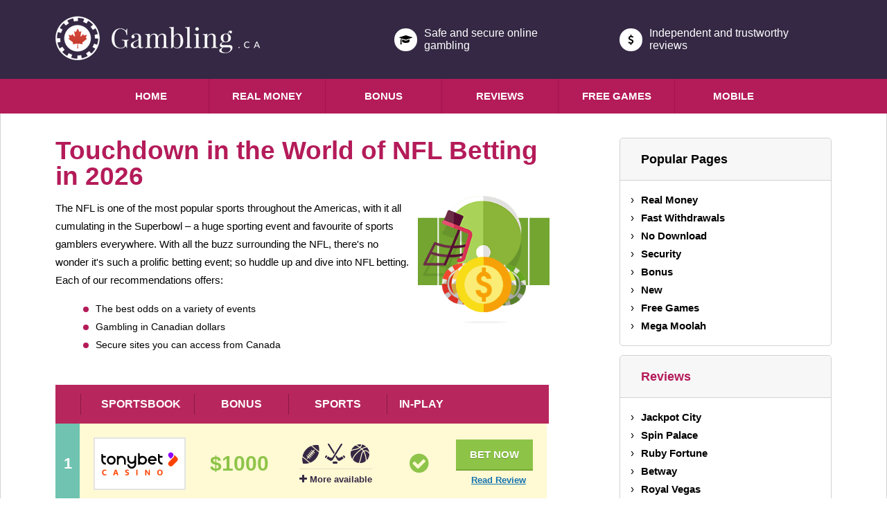

--- FILE ---
content_type: text/html; charset=UTF-8
request_url: https://www.gambling.ca/nfl/
body_size: 11078
content:

<!DOCTYPE html>
<html lang="en">

<head>
    <link rel="canonical" href="https://www.gambling.ca/nfl/" />
    <meta charset="utf-8">
    <!--[if IE]>
    <meta http-equiv="X-UA-Compatible" content="IE=edge,chrome=1">
    <![endif]-->
    <meta name="viewport" content="width=device-width, initial-scale=1, maximum-scale=1, minimum-scale=1" />
    <title>NFL Online Gambling Canada - Betting On NFL 2026</title>
    <meta name="description" content="Learn how Canadians can bet on the NFL in 2026. These great online gambling sites offer the best promotions &amp; bonuses for NFL betting.">
    <script>
        // Javascript resources management
        loadjs = function() {
            var l = function() {},
                c = {},
                f = {},
                u = {};

            function s(e, n) {
                if (e) {
                    var t = u[e];
                    if (f[e] = n, t)
                        for (; t.length;) t[0](e, n), t.splice(0, 1)
                }
            }

            function o(e, n) {
                e.call && (e = {
                    success: e
                }), n.length ? (e.error || l)(n) : (e.success || l)(e)
            }

            function h(t, r, i, c) {
                var s, o, e = document,
                    n = i.async,
                    f = (i.numRetries || 0) + 1,
                    u = i.before || l,
                    a = t.replace(/^(css|img)!/, "");
                c = c || 0, /(^css!|\.css$)/.test(t) ? (s = !0, (o = e.createElement("link")).rel = "stylesheet", o.href = a) : /(^img!|\.(png|gif|jpg|svg)$)/.test(t) ? (o = e.createElement("img")).src = a : ((o = e.createElement("script")).src = t, o.async = void 0 === n || n), !(o.onload = o.onerror = o.onbeforeload = function(e) {
                    var n = e.type[0];
                    if (s && "hideFocus" in o) try {
                        o.sheet.cssText.length || (n = "e")
                    } catch (e) {
                        n = "e"
                    }
                    if ("e" == n && (c += 1) < f) return h(t, r, i, c);
                    r(t, n, e.defaultPrevented)
                }) !== u(t, o) && e.head.appendChild(o)
            }

            function t(e, n, t) {
                var r, i;
                if (n && n.trim && (r = n), i = (r ? t : n) || {}, r) {
                    if (r in c) throw "LoadJS";
                    c[r] = !0
                }! function(e, r, n) {
                    var t, i, c = (e = e.push ? e : [e]).length,
                        s = c,
                        o = [];
                    for (t = function(e, n, t) {
                            if ("e" == n && o.push(e), "b" == n) {
                                if (!t) return;
                                o.push(e)
                            }--c || r(o)
                        }, i = 0; i < s; i++) h(e[i], t, n)
                }(e, function(e) {
                    o(i, e), s(r, e)
                }, i)
            }
            return t.ready = function(e, n) {
                return function(e, t) {
                    e = e.push ? e : [e];
                    var n, r, i, c = [],
                        s = e.length,
                        o = s;
                    for (n = function(e, n) {
                            n.length && c.push(e), --o || t(c)
                        }; s--;) r = e[s], (i = f[r]) ? n(r, i) : (u[r] = u[r] || []).push(n)
                }(e, function(e) {
                    o(n, e)
                }), t
            }, t.done = function(e) {
                s(e, [])
            }, t.reset = function() {
                c = {}, f = {}, u = {}
            }, t.isDefined = function(e) {
                return e in c
            }, t
        }();

        //loading style for the widget asyncronously
        function loadCSS(e) {
            var n = window.document.createElement("link"),
                t = window.document.getElementsByTagName("head")[0];
            n.rel = "stylesheet", n.href = e, n.media = "only x", t.append(n), setTimeout(function() {
                n.media = "all"
            }, 0)
        };
    </script>
    <!--[if lt IE 9]>
    <script src="//html5shiv.googlecode.com/svn/trunk/html5.js?rel=1742822353652"></script><![endif]-->
    <link rel="shortcut icon" type="image/png" href="/images/favicon.png" />
    <link media="all" rel="stylesheet" href="/css/third-party-styles.min.css?rel=1742822353653">
    <link media="all" rel="stylesheet" href="/css/combined-styles.min.css?rel=1742822353653">
</head>

<body>
    <div id="wrapper" class="wrapper">
        <header id="header" class="header">
            <div class="header-top-panel">
                <div class="inner-wrapper">
                    <div class="container">
                        <div class="row">
                            <div class="col-md-4 col-sm-4">
                                <div class="main-logo-holder">
                                    <a href="/"><img src="/images/main-logo.png" alt="Gambling.ca"></a>
                                </div>
                            </div>
                            <div class="col-md-4 col-sm-5 col-md-offset-2">
                                <div class="header-text-box">
                                    <div class="icon-holder">
                                        <i class="fa fa-graduation-cap"></i>
                                    </div>
                                    <p>Safe and secure online gambling</p>
                                </div>
                            </div>
                            <div class="col-md-4 col-sm-5">
                                <div class="header-text-box">
                                    <div class="icon-holder">
                                        <i class="fa fa-usd"></i>
                                    </div>
                                    <p>Independent and trustworthy reviews</p>
                                </div>
                            </div>
                        </div>
                    </div>
                </div>
            </div>
            <div class="header-bottom-panel">
                <div class="ribbon-block"></div>
                <div class="inner-wrapper3">
                    <div class="ribbon">
                        <div class="inner-wrapper">
                            <div class="container">
                                <nav class="main-nav-holder">

	<ul class="m-menu-links">
		<li><a href="/real-money/">Real Money</a></li>
					<li><a href="/bonus/">Bonus</a></li>
			</ul>
	<div class="m-menu"></div>
	<ul class="main-nav">
		<li class=""><a href="/">Home</a></li>
		<li><a href="/real-money/">Real Money</a></li>
					<li><a href="/bonus/">Bonus</a></li>
				<li><a href="/reviews/">Reviews</a></li>
		<li><a href="/free-games/">Free Games</a></li>
		<li><a href="/mobile/">Mobile</a></li>
	</ul>
</nav>
                            </div>
                        </div>
                    </div>
                </div>
            </div>
        </header><div id="main-container" class="main-container">
    <div class="inner-wrapper">
        <div class="container">
            <div class="row">
                <div class="col-md-9">
                    <section>
                        <div class="finding-holder clearfix">
                            <h1 class="h1-title">Touchdown in the World of NFL Betting in 2026</h1>
                            <div id="buttontoscroll" class="revealContent">
                                <img src="/images/corner/nfl.png" class="imgRight" alt="Gambling on the NFL">
                                <p>The NFL is one of the most popular sports throughout the Americas, with it all cumulating in the Superbowl – a huge sporting event and favourite of sports gamblers everywhere. With all the buzz surrounding the NFL, there's no wonder it's such a prolific betting event; so huddle up and dive into NFL betting. Each of our recommendations offers:</p>
                                <ul class="check_list">
                                    <li>The best odds on a variety of events</li>
                                    <li>Gambling in Canadian dollars</li>
                                    <li>Secure sites you can access from Canada</li>
                                </ul>
                            </div>
                            <div class="revealButton">
                                <span>Read more</span>
                            </div>
                        </div>
                    </section>
                    <section>
                                                <div id="tabs-2">
    <div class="table-holder ">
        <div class="table">
            <div class="head-row tr">
                <div class="th num"></div>
                <div class="th logo">Sportsbook</div>
                                    <div class="th bonus">Bonus</div>
                                <div class="th games">Sports</div>
                <div class="th freeplay">In-Play</div>
                <div class="th actions"></div>
            </div>
            
                    <div class="body-row tr">
                        <div class="td num">1</div>
                        <div class="td logo">
                            <div class="logo-box"><img src="/images/logos/tonybet.svg" alt="TonyBet Casino Logo" /></div>
                        </div>
                                                    <div class="td bonus" data-label="Bonus">$1000</div>
                                                <div class="td arrow">
                            <i class="fa fa-angle-down" aria-hidden="true"></i>
                        </div>
                        <div class="td games" data-label="Sports">
                            <div class="games-box">
                                <div class="game-icon game-football">
                                    <div class="game-tooltip">Football</div>
                                </div>
                                <div class="game-icon game-hockey">
                                    <div class="game-tooltip">Hockey</div>
                                </div>
                                <div class="game-icon game-basketball">
                                    <div class="game-tooltip">Basketball</div>
                                </div>
                                <div class="game-more"><i class="fa fa-plus" aria-hidden="true"></i> More available</div>
                            </div>
                        </div>
                        <div class="td freeplay" data-label="In-Play">
                            <i class="fa fa-check-circle" aria-hidden="true"></i>
                        </div>
                        <div class="td actions">
                            <div class="btn">Bet Now</div>
                            <a href="/reviews/tonybet/" class="review-link">Read Review</a>                        </div>
                        <a href="/play/tonybet.php" rel="nofollow noopener" target="_blank" class="site-link"></a>
                    </div>
                
                    <div class="body-row tr">
                        <div class="td num">2</div>
                        <div class="td logo">
                            <div class="logo-box"><img src="/images/logos/sports-interaction.svg" alt="Sports Intercation Logo" /></div>
                        </div>
                                                    <div class="td bonus" data-label="Bonus">$100</div>
                                                <div class="td arrow">
                            <i class="fa fa-angle-down" aria-hidden="true"></i>
                        </div>
                        <div class="td games" data-label="Sports">
                            <div class="games-box">
                                <div class="game-icon game-football">
                                    <div class="game-tooltip">Football</div>
                                </div>
                                <div class="game-icon game-hockey">
                                    <div class="game-tooltip">Hockey</div>
                                </div>
                                <div class="game-icon game-basketball">
                                    <div class="game-tooltip">Basketball</div>
                                </div>
                                <div class="game-more"><i class="fa fa-plus" aria-hidden="true"></i> More available</div>
                            </div>
                        </div>
                        <div class="td freeplay" data-label="In-Play">
                            <i class="fa fa-check-circle" aria-hidden="true"></i>
                        </div>
                        <div class="td actions">
                            <div class="btn">Bet Now</div>
                            <a href="/reviews/sports-interaction/" class="review-link">Read Review</a>                        </div>
                        <a href="/play/sportsinteraction.php" rel="nofollow noopener" target="_blank" class="site-link"></a>
                    </div>

            
                    <div class="body-row tr">
                        <div class="td num">3</div>
                        <div class="td logo">
                            <div class="logo-box"><img src="/images/logos/888sport.svg" alt="888 Sport Logo" /></div>
                        </div>
                                                    <div class="td bonus" data-label="Bonus">$200</div>
                                                <div class="td arrow">
                            <i class="fa fa-angle-down" aria-hidden="true"></i>
                        </div>
                        <div class="td games" data-label="Sports">
                            <div class="games-box">
                                <div class="game-icon game-football">
                                    <div class="game-tooltip">Football</div>
                                </div>
                                <div class="game-icon game-hockey">
                                    <div class="game-tooltip">Hockey</div>
                                </div>
                                <div class="game-icon game-basketball">
                                    <div class="game-tooltip">Basketball</div>
                                </div>
                                <div class="game-more"><i class="fa fa-plus" aria-hidden="true"></i> More available</div>
                            </div>
                        </div>
                        <div class="td freeplay" data-label="In-Play">
                            <i class="fa fa-check-circle" aria-hidden="true"></i>
                        </div>
                        <div class="td actions">
                            <div class="btn">Bet Now</div>
                            <a class="review-link">Review Coming Soon</a>                        </div>
                        <a href="/play/888sport.php" rel="nofollow noopener" target="_blank" class="site-link"></a>
                    </div>

            
                    <div class="body-row tr">
                        <div class="td num">4</div>
                        <div class="td logo">
                            <div class="logo-box"><img src="/images/logos/bwin.svg" alt="Bwin Logo" /></div>
                        </div>
                                                    <div class="td bonus" data-label="Bonus">$200</div>
                                                <div class="td arrow">
                            <i class="fa fa-angle-down" aria-hidden="true"></i>
                        </div>
                        <div class="td games" data-label="Sports">
                            <div class="games-box">
                                <div class="game-icon game-football">
                                    <div class="game-tooltip">Football</div>
                                </div>
                                <div class="game-icon game-hockey">
                                    <div class="game-tooltip">Hockey</div>
                                </div>
                                <div class="game-icon game-basketball">
                                    <div class="game-tooltip">Basketball</div>
                                </div>
                                <div class="game-more"><i class="fa fa-plus" aria-hidden="true"></i> More available</div>
                            </div>
                        </div>
                        <div class="td freeplay" data-label="In-Play">
                            <i class="fa fa-check-circle" aria-hidden="true"></i>
                        </div>
                        <div class="td actions">
                            <div class="btn">Bet Now</div>
                            <a href="/reviews/bwin/" class="review-link">Read Review</a>                        </div>
                        <a href="/play/bwin.php" rel="nofollow noopener" target="_blank" class="site-link"></a>
                    </div>

            
                    <div class="body-row tr">
                        <div class="td num">5</div>
                        <div class="td logo">
                            <div class="logo-box"><img src="/images/logos/william-hill.svg" alt="William Hill Casino Logo" /></div>
                        </div>
                                                    <div class="td bonus" data-label="Bonus">$375 </div>
                                                <div class="td arrow">
                            <i class="fa fa-angle-down" aria-hidden="true"></i>
                        </div>
                        <div class="td games" data-label="Sports">
                            <div class="games-box">
                                <div class="game-icon game-football">
                                    <div class="game-tooltip">Football</div>
                                </div>
                                <div class="game-icon game-hockey">
                                    <div class="game-tooltip">Hockey</div>
                                </div>
                                <div class="game-icon game-basketball">
                                    <div class="game-tooltip">Basketball</div>
                                </div>
                                <div class="game-more"><i class="fa fa-plus" aria-hidden="true"></i> More available</div>
                            </div>
                        </div>
                        <div class="td freeplay" data-label="In-Play">
                            <i class="fa fa-check-circle" aria-hidden="true"></i>
                        </div>
                        <div class="td actions">
                            <div class="btn">Bet Now</div>
                            <a href="/reviews/william-hill/" class="review-link">Read Review</a>                        </div>
                        <a href="/play/williamhill.php" rel="nofollow noopener" target="_blank" class="site-link"></a>
                    </div>

            
        </div>
    </div>
</div>
</section>
                    </section>
                    <section>
                        <div class="best-real-money-sites clearfix">
                            <h2 class="h2-title">Where to Start &amp; Why It's Easy</h2>
                            <p>In the old days, making bets on the NFL was much harder. It'd be a case of reading up on your chosen team in a library book or newspaper, going down to the bookies to place a bet, then making sure you didn't miss the game on TV. That's three or four different stops for one bet, and you might not even win.</p>
                            <p>With the dawn of simplified online betting, putting real money on the NFL has never been easier. When you access an online betting site on your phone or tablet, you'll be able to see all the stats and details for the team and game you'll be potentially betting on, as well as having promos and deals for making more than one bet at a reduced stake.</p>
                            <p>Take a look at our sports betting toplist for some of our favourite betting sites, then choose whichever appeals to you most – there are betting sites that are rife with different ways of enticing your custom, and which one you choose is up to your own tastes.</p>
                            <p>Betting online is tremendously easy and consolidates every stop of your betting adventure into a single place.</p>
                        </div>
                    </section>
                    <div class="banner-holder"></div>
                    <section>
                        <div class="summary-holder clearfix">
                            <h2 class="h2-title">Types of Bets in the NFL</h2>
                            <div class="text-box clearfix">
                                <p>In the world of betting, you must first understand that there's not just one way of doing it. Betting is a wide spectrum of decisions that come with different tactics and underlying qualifications. Here is a helpful guide to assist you in putting money down on your favourite teams, and in different ways.</p>
                                <h3 class="h3-title">Spread Bets / Point Spreading</h3>
                                <p>Point spreading occurs when the bookmaker in charge of the betting artificially changes the odds to make the underdog team seem more attractive to bet on as the favourite would be. As an example:</p>
                                <ul class="check_list">
                                    <li>Team Red is the overall favourite to win.</li>
                                    <li>For Team Blue to bridge the gap of 4.5 points, then they must win by at least 5 points in total.</li>
                                    <li>If you were to place a bet on Team Red, they would need to win by 5 points too, in order to match the points spread.</li>
                                </ul>
                                <p>The payment of a spread bet is determined by the moneyline (explained below) – however, the odds given in a spread bet's moneyline, unless otherwise noted.</p>
                                <h3 class="h3-title">Money Line / Line Betting</h3>
                                <p>Line betting is where the bookmaker decides on an artificial margin to handicap a team's odds of winning. This is usually done to make a game equal, or appear as such.</p>
                                <p>This margin is called a “line”, and is only used in the case of win-or-lose outcomes. For example:</p>
                                <ul class="check_list">
                                    <li>If the bookmaker believes that Team Red is better than Team Blue by a 4 point difference, they can decide to handicap Team Red by 4 points to make them equal.</li>
                                    <li>In this circumstance, the line bet is for Team Red to win by more than 4 points over Team Blue, or for Team Blue to get within 4 points of Team Red. This makes both outcomes come to relatively equal odds.</li>
                                </ul>
                                <p>The negative number in the moneyline (for example, -110) shows how much money you are set to win from wagering $100, while the positive number (+110) shows how much you'd win on top of a return of your $100 bet.</p>
                                <p>In this example, a winning $100 bet on the +110 moneyline would result in a payout of $210, while the same on -110 would only pay out $110.</p>
                                <h3 class="h3-title">Prop Bets</h3>
                                <p>A proposition bet, or a prop bet, is a side bet that can be gambled on, on top of the main bet. A prop bet is more of a novelty bet than most others, meaning that it tends to be on odds that don't affect the outcome of the game in any way. In the NFL, it could be based on how many times a non-offensive player will score, or even something more fun and specific such as whether or not a player will do his famous victory dance in the game.</p>
                                <p>For example, a prop might be the longest rush in the NFL season, and you're presented with two options – Mark Smith, who has a -150 payout, and John Ball who has a +120. A winning $100 bet on Smith would pay out $150, while a winning bet on Ball would come to $120 on top of the $100 stake.</p>
                                <h3 class="h3-title">Parlay Bets</h3>
                                <p>A parlay bet is a single bet made up of between two and twelve individual wagers, with the bet being won when all wagers coming to fruition.</p>
                                <p>If a single wager of the parlay does not win, then the rest of it also fails. Adding more wagers increases the parlay's payout by huge amounts, with more reward for the risk.  It isn't necessary for all of the wagers to be in the same sport - for example, a parlay can mix-and-match bets in NFL, NBA and NHL matches all at once (so long as they all occur around the same time).</p>
                                <p>A common two-team parlay tends to hold a payout of 2:6:1 if both picks are correct. For example, a total bet of $100 on Team Red (+110) in one game and Team Blue (-110) in another would yield a payout of $300.91 if both picks win.</p>
                                <h3 class="h3-title">Teaser Bet</h3>
                                <p>A teaser bet is very similar to a parlay bet. However, the difference being that a teaser is the same bet applied to more than one game and/or sport, meaning that a margin for winning is higher while the potential payout is much lower. For example, if you made two picks in a teaser bet with an overall 10:11 payout, your expected return would only be 0.46% of your stake.</p>
                            </div>
                        </div>
                    </section>
                    <section>
                        <div class="summary-holder clearfix">
                            <h2 class="h2-title">Tips to a Touchdown</h2>
                            <div class="text-box clearfix">
                                <h3 class="h3-title">Know the Game</h3>
                                <p>It definitely helps your bet if you know what you're stepping into. Because of artificial points spreading on the part of the bookkeeper, the odds may not be indicative of the team you're betting on. Make sure to keep up to date on recent games before you start betting; if you're already a fan, you're two steps ahead.</p>
                                <h3 class="h3-title">Don't bet More than you can Afford to Lose</h3>
                                <p>Even if you're certain that it's a shoe-in that the result you're betting on will come through, there's always the glaring spectre of misfortune. In which case, don't expect to win big money or betting all your savings on one game. It's about the thrill, not a destiny of richness.</p>
                                <h3 class="h3-title">Spread out Your Bet</h3>
                                <p>If you've ever heard the phrase “don't put all of your eggs in one basket”, then you might know not to rely on a single bet. If not, spreading out your bet into different areas increases the chance of winning. Pepper your main bet with a few propositional bets to make it more interesting.</p>
                            </div>
                        </div>
                    </section>
                    <section>
                        <div class="summary-holder clearfix">
                            <h2 class="h2-title">A Look Back at the NFL</h2>
                            <div class="text-box clearfix">
                                <p>The National Football League, or NFL, began life in 1920 as the American Professional Football Association (APFA), before changing its name to the NFL for the launch of the 1923 edition. Then, there was only 14 franchises, while today there are 32 teams to support and bet on.</p>
                                <p>Canada has never had an NFL team to call its own, despite frequent campaigns to make it happen, as well as Toronto being cited as the natural landing spot for a franchise. Unfortunately, this hasn't happened to date - though that doesn't mean it couldn't be a possibility in the future.</p>
                                <p>Canada has hosted games featuring NFL teams, however; between 1959 and 1961, four interleague games between the Canadian NFL and the American NFL were played here. In addition, six preseason NFL games have been played in Canada, along with seven regular season NFL games:</p>
                                <ul class="check_list">
                                    <li>New York Yankees vs. Los Angeles Wildcats, 1926</li>
                                    <li>Miami Dolphins vs. Buffalo Bills, 2008</li>
                                    <li>New York Jets vs. Buffalo Bills, 2009</li>
                                    <li>Chicago Bears vs. Buffalo Bills, 2010</li>
                                    <li>Washington Redskins vs. Buffalo Bills, 2011</li>
                                    <li>Seattle Seahawks vs. Buffalo Bills, 2011</li>
                                    <li>Atlanta Falcons vs. Buffalo Bills, 2013</li>
                                </ul>
                            </div>
                        </div>
                    </section>
                    <section>
                        <div class="summary-holder clearfix">
                            <h2 class="h2-title">Finding Your Ideal Sportsbook</h2>
                            <div class="text-box clearfix">
                                <p>With the internet being fit to burst with online gambling sites, it might be hard to find where to start on sports betting. It helps to have a few things in mind to look for when starting your betting odyssey, and we have a few helpful things to keep your eyes peeled for:</p>
                                <p><strong>Competitive Odds</strong> - If all odds were the same everywhere, there would be no point in choosing different places to bet. However, the miracle of marketing competition means that gambling sites will try to outdo their competition on odds – look out for sites that will offer you more of a payout on the bet you were planning.</p>
                                <p><strong>Free Bets</strong> - It's always worrying committing real money to something when you don't know whether or not it'll be worth it. Fortunately, some online sports betting sites will offer you a few free bets on sporting events – you'll be about to try before you buy, and stick around if they've impressed you with their service.</p>
                                <p><strong>Variety of Sports</strong> - You might be fixed in place on betting only on the NFL, or you might want to spread your wings and experience as many sports as possible. To keep your options open, make sure you find a site that offers a wide variety of sporting events for you to try out.</p>
                                <p><strong>Regularly Updated Stats</strong> - You don't want to waste your time on a site that's had the same odds since 2013 – times change, and odds and payouts change with it. Ensure you're not investing your time and money into a stagnant site by going with those that update regularly.</p>
                                <p><strong>Compatible Apps</strong> - In a new age of smartphones, you might be surprised to find out that not everything is compatible with your device and there are specifically-made applications for specifically-made operating systems.</p>
                                <p><strong>Canadian Dollars Accepted</strong> - As we're Canadian gamblers playing in Canada, it makes sense to want to be able to bet in Canadian dollars. Always check that you can deposit in your native currency before signing up to an online casino.</p>
                                <p>Most importantly, it's not just about the aforementioned criteria that should help you choose a betting site. There are always exceptions, and a lot of it lies in finding a site that truly clicks with your interests. Try out as many betting sites as you can – preferably with free bet promotions, so you can do it without committing much money alongside your time. Your perfect sports betting site is out there somewhere, and the trick is in finding where it's hiding.</p>
                            </div>
                        </div>
                    </section>
                    <section>
                        <div class="summary-holder clearfix">
                            <h2 class="h2-title">Watch and Win!</h2>
                            <div class="text-box clearfix">
                                <p>For those who enjoy <a href="/sports-betting/">real cash sports betting</a>, NFL offers some great markets to explore. You can keep it simple with bets on the winners of games, or get adventurous by betting on such things as the spread of points multiplied by jersey numbers of the players who score them.</p>
                                <p>NFL betting is a great option for those who like crunching numbers and studying form. The more analysis you do, the better your chances of success with a wager. And the great thing is that you can watch every game unfold on live television.</p>
                                <p>If you're confident in putting your money down on the ball, then go for it! Just ensure you've found a site that works for you and values having you as a patron, and you will both be able to help each other. NFL is a team game, after all!</p>
                            </div>
                        </div>
                    </section>
                    <section>
                        <div class="faq-holder">
                            <div class="row">
                                <div class="col-md-14">
                                    <h2 class="h2-title">FAQs</h2>
                                    <div class="accordion-holder">
                                        <ul>
                                            <li>
                                                <div class="question">Can Canadians bet on the NFL? <i class="fa fa-angle-down"></i></div>
                                                <div class="answer">
                                                    <p>Yes they can. It's something that is enjoyed all over Canada for players looking to get their NFL gambling fix, and you can also bet in Canadian dollars so you don't have to worry about conversion rates.</p>
                                                </div>
                                            </li>
                                            <li>
                                                <div class="question">How does NFL Betting work? <i class="fa fa-angle-down"></i></div>
                                                <div class="answer">
                                                    <p>NFL betting works by offering markets related to the sport's happenings during the season.</p>
                                                    <p>This could mean anything from betting on the result of a game, to predicting the season's top player for rushing yards, to wagering on the first coach to be fired and beyond. Parlay bets are an option where you can combine a number of bets to give yourself bigger odds and the chance for a big win.</p>
                                                </div>
                                            </li>
                                            <li>
                                                <div class="question">What types of bets exist? <i class="fa fa-angle-down"></i></div>
                                                <div class="answer">
                                                    <p>There's something to suit everyone. You can place spread bets that are dependent on the margin of a team's win, or you could focus on something completely different.</p>
                                                    <p>Other bets might include wagering on the team that will win the Super Bowl, betting on the season MVP, or perhaps even getting involved in real-time in-play bets.</p>
                                                </div>
                                            </li>
                                            <li>
                                                <div class="question">What are NFL betting lines? <i class="fa fa-angle-down"></i></div>
                                                <div class="answer">
                                                    <p>The “line” is how the bookmakers define who they think are the favourites for a particular game.</p>
                                                    <p>If the Panthers are playing the Patriots and the line is set at a seven-point win for the Patriots, you can choose to bet on which side of the line you think the result will fall on. The Patriots will be at -7, the Panthers at +7.</p>
                                                </div>
                                            </li>
                                            <li>
                                                <div class="question">How much can be won betting on the NFL? <i class="fa fa-angle-down"></i></div>
                                                <div class="answer">
                                                    <p>That depends on the odds you find and the amount you stake on a bet.</p>
                                                    <p>If you're prepared to go big, and you find a bookmaker that will accept a bet in the thousands, you could stand to win seriously big cash. Most NFL betting is done at a more affordable level, however, with wins in the tens or hundreds of Canadian dollars.</p>
                                                </div>
                                            </li>
                                            <li>
                                                <div class="question">Can it be profitable? <i class="fa fa-angle-down"></i></div>
                                                <div class="answer">
                                                    <p>Like anything, NFL betting can be profitable if you're good at it. Doing your research is key and experience counts for a lot.</p>
                                                </div>
                                            </li>
                                            <li>
                                                <div class="question">How should I start? <i class="fa fa-angle-down"></i></div>
                                                <div class="answer">
                                                    <p>You should start by signing up at one of the sites we recommend for you. Launch an account, deposit some funds, and get betting! It really is as simple as that.</p>
                                                </div>
                                            </li>
                                        </ul>
                                    </div>
                                </div>
                            </div>
                        </div>
                        

    <div class="relatedBoxWrapper">

        <h3>More Related Guides For You</h3>
        <div class="cleafix">
            <a class="relatedBox" href="/mobile/android/" title="Android">
                <img class="lazy" src="/images/lazy.gif" data-original="/images/related/android.png" alt="mobile/android/" />
            </a>

            <a class="relatedBox" href="/live-dealer/" title="Live Dealer">
                <img class="lazy" src="/images/lazy.gif" data-original="/images/related/live-dealer.png" alt="live-dealer/" />
            </a>

            <a class="relatedBox" href="/new/" title="New">
                <img class="lazy" src="/images/lazy.gif" data-original="/images/related/new.png" alt="new/" />
             </a>

              <a class="relatedBox" href="/free-games/" title="Free Games">
                <img class="lazy" src="/images/lazy.gif" data-original="/images/related/free-games.png" alt="free-games/" />
             </a>
        </div>
    </div>                    </section>
                </div>
                <div class="col-md-4 col-md-offset-1">                
                    <ul class="right-side-menu-list-holder">

    <div class="inner-menu-list">
        <li><span class="title-list">Popular Pages</span>
            <ul>
                <li><a href="/real-money/">Real Money</a></li>
                <li><a href="/fast-withdrawals/">Fast Withdrawals</a></li>
                <li><a href="/no-download/">No Download</a></li>
                <li><a href="/security/">Security</a></li>
                                    <li><a href="/bonus/">Bonus</a></li>
                                <li><a href="/new/">New</a></li>
                <li><a href="/free-games/">Free Games</a></li>
                <li><a href="/mega-moolah/">Mega Moolah</a></li>

            </ul>
        </li>
    </div>


    <div class="inner-menu-list">
        <li><span class="title-list"><a href="/reviews/">Reviews</a></span>
            <ul>
                <li class="touch-shown"><a href="/reviews/">Reviews</a></li>
                <li><a href="/reviews/jackpot-city/">Jackpot City</a></li>
                <li><a href="/reviews/spin-palace/">Spin Palace</a></li>
                <li><a href="/reviews/ruby-fortune/">Ruby Fortune</a></li>
                <li><a href="/reviews/betway/">Betway</a></li>
                <li><a href="/reviews/royal-vegas/">Royal Vegas</a></li>
            </ul>
        </li>
    </div>

    <div class="inner-menu-list">
        <li><span class="title-list"><a href="/games/">Games</a></span>
            <ul>
                <li class="touch-shown"><a href="/games/">Games</a></li>
                <li><a href="/games/slots/">Slots</a></li>
                <li><a href="/games/blackjack/">Blackjack</a></li>
                <li><a href="/games/roulette/">Roulette</a></li>
                <li><a href="/games/baccarat/">Baccarat</a></li>
                <li><a href="/games/craps/">Craps</a></li>
                <li><a href="/games/poker/">Poker</a></li>
                <li><a href="/games/video-poker/">Video Poker</a></li>
                <li><a href="/live-dealer/">Live Dealer</a>
                                    </li>
            </ul>
        </li>
    </div>


    <div class="inner-menu-list">
        <li><span class="title-list"><a href="/sports-betting/">Sports Betting</a></span>
            <ul>
                <li class="touch-shown"><a href="/sports-betting/">Sports Betting</a></li>
                <li><a href="/nfl/">NFL</a></li>
                <li><a href="/horse-racing/">Horse Racing</a></li>
                <li><a href="/mlb/">MLB</a></li>
                <li><a href="/nba/">NBA</a></li>
                <li><a href="/nhl/">NHL</a></li>
            </ul>
        </li>
    </div>


    <div class="inner-menu-list">
        <li><span class="title-list"><a href="/local/">Local</a></span>
            <ul>
                <li class="touch-shown"><a href="/local/">Local</a></li>
                <li><a href="/local/alberta/">Alberta</a></li>
                <li><a href="/local/british-columbia/">British Columbia</a></li>
                <li><a href="/local/ontario/">Ontario</a></li>
                <li><a href="/local/quebec/">Quebec</a></li>
                            </ul>
        </li>
    </div>


    <div class="inner-menu-list">
        <li><span class="title-list"><a href="/deposit-methods/">Payment Methods</a></span>
            <ul>
                <li class="touch-shown"><a href="/deposit-methods/">Payment Methods</a></li>
                <li><a href="/deposit-methods/paypal/">PayPal</a></li>
                <li><a href="/deposit-methods/visa/">Visa</a></li>
                <li><a href="/deposit-methods/mastercard/">MasterCard</a></li>
                <li><a href="/deposit-methods/debit-cards/">Debit Cards</a></li>
                <li><a href="/deposit-methods/credit-cards/">Credit Cards</a></li>
                            </ul>
        </li>
    </div>


    <div class="inner-menu-list">
        <li><span class="title-list"><a href="/mobile/">Mobile</a></span>
            <ul>
                <li class="touch-shown"><a href="/mobile/">Mobile</a></li>
                <li><a href="/mobile/iphone/">iPhone</a></li>
                <li><a href="/mobile/android/">Android</a></li>
                <li><a href="/mobile/ipad/">iPad</a></li>
                            </ul>
        </li>
    </div>

    <div class="inner-menu-list">
        <li><span class="title-list"><a href="/guides/">Useful Guides</a></span>
            <ul>
                <li class="touch-shown"><a href="/guides/">Useful Guides</a></li>
                <li><a href="/blacklisted-sites/">Blacklisted Sites</a></li>
                                    <li><a href="/bonus-guide/">Bonus Guide</a></li>
                                <li><a href="/terminology/">Terminology</a></li>
                <li><a href="/slots-guide/">Slots Guide</a></li>
                <li><a href="/sports-betting-guide/">Sports Betting Guide</a></li>
                <li><a href="/top-10-tips/">Top 10 Tips</a></li>

                
            </ul>
        </li>
    </div>

    <!-- </ul> -->
                </div>
            </div>
        </div>
    </div>
</div>

<footer id="footer" class="footer">
    <div class="inner-wrapper">
        <div class="container">
            <div class="maple-holder">
                <span>18+</span>
            </div>
            <div class="row">
                <div class="top-footer-panel">
                    <a href="/"><img class="lazy" src="/images/lazy.gif" data-original="/images/main-logo.png"
                            alt="Gambling.ca"></a>
                </div>
            </div>

            <div class="row">
                <div class="footer-nav-panel">
                    <div class="col-md-14">
                        <nav>
                            <ul class="footer-nav">
                                <li><a href="/about-us/">About</a></li>
                                <li><a href="/real-money/">Real Money</a></li>
                                                                    <li><a href="/bonus/">Bonus</a></li>
                                                                <li><a href="/reviews/">Reviews</a></li>
                                <li><a href="/free-games/">Free Games</a></li>
                                <li><a href="/mobile/">Mobile</a></li>
                                <li><a href="/problem-gambling/">Problem Gambling</a></li>
                            </ul>
                        </nav>
                    </div>
                </div>
            </div>

            <div class="row">
                <div class="col-md-5">
                    <div class="about-us-holder">
                        <span class="title">About Us</span>
                        <p>Our team of gambling experts in the Canadian market have over 30 years experience in this
                            industry. All the information on gambling.ca is well researched and approved by our Canadian
                            team of seasoned veterans and gambling experts. In recent surveys among our visitors we have
                            achieved a 4.8 out of 5 star rating.</p>
                    </div>
                </div>
                <div class="col-md-8 col-md-offset-1">
                    <div class="col-xs-14 col-md-14 clearfix">
                        <div class="info-box fleft">
                            <span class="title">Get in Touch</span>
                            <p>Suite 310, 318 Homer Street,</p>
                            <p>Vancouver, BC, V6B 2V2 Canada</p>
                            <div class="rectangle"></div>
                            <p><i class="fa fa-envelope"></i> <a href="/cdn-cgi/l/email-protection#f89b97968c999b8cb89f99959a9491969fd69b99"><span class="__cf_email__" data-cfemail="d0b3bfbea4b1b3a490b7b1bdb2bcb9beb7feb3b1">[email&#160;protected]</span></a></p>

                        </div>
                        <div class="info-map-holder ovhidden">
                            <img class="lazy" src="/images/lazy.gif" data-original="/images/google-map-place.png"
                                alt="Map location of Gambling.ca">
                        </div>
                    </div>
                </div>
            </div>
        </div>
    </div>
    <div class="copyright">
        <div class="container copyright-trust-partners">
            <div class="col">&#169; 2026 Gambling.ca. All Rights Reserved - <a href="/sitemap/">Sitemap</a></div>
            <div class="col">
                <a href="https://www.begambleaware.org/" target="_blank" rel="noopener nofollow"><img class="lazy" src="/images/lazy.gif" data-original="/images/begambleaware.png" alt="begambleaware"></a>
            </div>
        </div>
    </div>

</footer>

<a href="#0" class="cd-top">Top</a>
</div>
<!--include user js script-->

<script data-cfasync="false" src="/cdn-cgi/scripts/5c5dd728/cloudflare-static/email-decode.min.js"></script><script>
    loadjs('/js/combined-simple-scripts.min.js?rel=1742822353650', 'mainBundle', {
        async: true
    });
</script>

<script type="text/javascript">
    var statistics_site_ids = statistics_site_ids || [];
    statistics_site_ids.push(100988412);
    (function() {
        var s = document.createElement('script');
        s.type = 'text/javascript';
        s.async = true;
        s.src = '//statistics.gambling.ca/js?rel=1742822353650';
        (document.getElementsByTagName('head')[0] || document.getElementsByTagName('body')[0]).appendChild(s);
    })();
</script>
<noscript>
    <p><img alt="Statistics" width="1" height="1" src="//statistics.gambling.ca/100988412ns.gif" /></p>
</noscript>

</body>

</html>

--- FILE ---
content_type: text/css
request_url: https://www.gambling.ca/css/combined-styles.min.css?rel=1742822353653
body_size: 11624
content:
*,:after,:before{box-sizing:border-box}.wrapper:before,q:after,q:before{content:''}.revealButton .btn,.revealButton span{text-decoration:underline;font-weight:700;cursor:pointer}*{max-height:100000px}img{vertical-align:top;max-width:100%;height:auto;border:0;-ms-interpolation-mode:bicubic}fieldset,form{margin:0;padding:0;border-style:none}input[type=text]::-ms-clear{display:none}input[type=search]::-webkit-search-decoration{display:none}input[type=search]{-webkit-appearance:none}input[type=search]::-webkit-search-cancel-button{-webkit-appearance:none}button,html input[type=button],input[type=reset],input[type=submit]{-webkit-appearance:button;cursor:pointer}input,textarea{border-radius:0}input[type=image]{padding:0;border:none}:focus,input:focus,textarea:focus{outline:0}input:required,input[type=email]:invalid,input[type=number]:invalid{box-shadow:none}button::-moz-focus-inner,input::-moz-focus-inner{padding:0;border:0;outline:0}article,aside,details,figcaption,figure,footer,header,hgroup,html.touch .touch-shown,main,menu,nav,section{display:block}mark{background:0 0}q{quotes:none}q:after,q:before{content:none}dl,menu,ol,p,ul{margin:1em 0}dd{margin:0 0 0 40px}menu,ol,ul{padding:0 0 0 40px}nav ol,nav ul{list-style:none}table{border-collapse:collapse;border-spacing:0}.touch-shown{display:none}.revealContent{-webkit-transition:max-height .8s;-moz-transition:max-height .8s;transition:max-height .8s;overflow:hidden}.revealContent.hiddenContent{max-height:275px;overflow:hidden}.revealButton{display:none;width:100%;text-align:center;padding-top:6em;margin-top:-7em;margin-bottom:4px;padding-bottom:20px}.relatedBox,.relatedBoxWrapper,.revealButton span,.revealButton.closed.active{display:inline-block}.revealButton span{color:#8cc63e}.revealButton.closed{background-image:linear-gradient(rgba(255,255,255,.77),#fff);background-repeat:repeat-x;filter:progid:DXImageTransform.Microsoft.gradient(startColorstr='rgba(255, 255, 255, 0.3)', endColorstr='rgba(255, 255, 255, 1)', GradientType=1)}.revealButton .btn{color:#fd6920}.relatedBoxWrapper{width:100%;text-align:center;margin-bottom:20px}.relatedBox{-webkit-filter:grayscale(0);filter:grayscale(0);-webkit-transition:all .5s ease-in-out;-moz-transition:all .5s ease-in-out;-o-transition:all .5s ease-in-out;transition:all .5s ease-in-out;width:174px;margin:0 0 8px;padding:0}.a-left{text-align:left}.a-right{text-align:right}.a-center{text-align:center}.fleft{float:left}.fright{float:right}.ovhidden{overflow:hidden}.ellipsis{display:block;overflow:hidden;white-space:nowrap;text-overflow:ellipsis}.clearfix:after{content:"";display:block;height:0;clear:both;visibility:hidden}.button-main{display:inline-block;padding:0 40px;color:#fff;border:2px solid rgba(255,255,255,.3);height:46px;line-height:46px;font-size:14px;text-transform:uppercase}.button-main.green{border-color:#3c9902;color:#3c9902;height:50px;line-height:50px}.button-main.green.fill{background:#42ae00;color:#fff;border-color:#42ae00}.rating-block-stars{display:block;height:18px;margin:0 0 11px}.rating-stars{height:18px;width:95px;background:url(/images/rating.png) repeat-x;text-align:left;display:inline-block}.rating-stars span{height:18px;background:url(/images/rating.png) 0 -19px repeat-x;display:block}.blurry{-webkit-filter:blur(15px);filter:blur(15px)}.imgRight{float:right;width:200px;padding-left:10px;padding-top:10px}.video{min-height:225px}@media (min-width:500px){.video--left{float:left;width:300px;margin-right:1em}}body,html{height:100%;font-family:Lato,Arial,Helvetica,sans-serif}body{margin:0;line-height:26px;font-size:15px;min-width:320px;background:#fff;color:#000;-webkit-text-size-adjust:100%;-ms-text-size-adjust:none;counter-reset:number}ul{list-style:none}a{outline:0;color:#B41B59;text-decoration:none;font-weight:700}button,input,select,textarea{vertical-align:middle}textarea{resize:vertical;overflow:auto;vertical-align:top}input::-webkit-input-placeholder{color:#ccc}input::-moz-placeholder{color:#ccc;opacity:1}input:-ms-input-placeholder{color:#ccc}input:focus::-webkit-input-placeholder{color:transparent}input:focus::-moz-placeholder{color:transparent}input:focus:-ms-input-placeholder{color:transparent}.h1-title,.h2-title{line-height:37px;margin:0 0 10px}.h1-title{margin-bottom:0}h2{font-size:27px}h1{color:#B41B59;font-size:37px}.h1-title span,.h2-title span,h1 span,h2 span{font-weight:300}.h2-title.review-title span{font-weight:inherit}.btn-holder{margin:30px 0 0}.wrapper{width:100%;overflow:hidden;background-size:cover;position:relative}.wrapper:before{position:absolute;width:100%;height:100%;left:0;top:134px;background:-webkit-linear-gradient(top,rgba(241,241,241,.2) 0,rgba(241,241,241,.5) 38%,rgba(241,241,241,.9) 42%,rgba(241,241,241,.95) 48%,#f1f1f1 100%);background:linear-gradient(to bottom,rgba(241,241,241,.2) 0,rgba(241,241,241,.5) 38%,rgba(241,241,241,.9) 42%,rgba(241,241,241,.95) 48%,#f1f1f1 100%);z-index:0}.inner-wrapper,.inner-wrapper3{width:100%;position:relative;margin:0 auto}.inner-wrapper{max-width:1280px;border-left:1px solid #d3d3d3;border-right:1px solid #d3d3d3}.inner-wrapper3{max-width:1360px}.ribbon-block{background:#991349;height:54px;position:absolute;width:100vw;top:17px}.payment__logos,.sprite,.sprite-payment-small{background-repeat:no-repeat}.right-block{left:-1px;right:auto}.main-container{margin:-17px 0 0}section{margin:0 0 30px}.sprite{background-image:url(/images/spritesheet.png);display:block}.right-side-menu-list-holder{margin:0 0 60px;padding-left:0}.right-side-menu-list-holder .inner-menu-list{border:1px solid #d2d2d2;border-radius:5px;margin:0 0 13px}.right-side-menu-list-holder .inner-menu-list:last-child{margin:0}.right-side-menu-list-holder .inner-menu-list .title-list{background:#f7f7f7;display:block;font-size:18px;line-height:34px;font-weight:700;padding:13px 0 13px 30px;border-bottom:1px solid #d2d2d2;border-top-left-radius:5px;border-top-right-radius:5px}.right-side-menu-list-holder .inner-menu-list ul{padding:0 0 0 30px;position:relative}.right-side-menu-list-holder .inner-menu-list ul.inner-menu-list__sub-menu{margin:0;padding:0 0 0 20px}.right-side-menu-list-holder ul li:before{content:"\0203A";position:absolute;left:15px}.right-side-menu-list-holder .inner-menu-list ul.inner-menu-list__sub-menu li:before{left:5px}.right-side-menu-list-holder .inner-menu-list ul .fa-angle-right{padding:0 18px 0 0}.right-side-menu-list-holder .inner-menu-list ul li a{color:#000;display:block}.header .inner-wrapper{border:0}.header .header-top-panel{background:#342844;padding:23px 0 40px;color:#fff}.header .header-top-panel .col-sm-5{display:none}@media (min-width:993px){.header .header-top-panel .col-sm-5{display:block}.casino-box__live-casino-img{float:right}}.header .header-top-panel .header-text-box .icon-holder{width:33px;display:inline-block;vertical-align:middle;margin:0 6px 0 0}.header .header-top-panel .header-text-box p{display:inline-block;vertical-align:middle;width:210px;line-height:normal;font-size:16px}.header .header-top-panel .header-text-box .fa-graduation-cap,.header .header-top-panel .header-text-box .fa-usd{background:#fff;color:#000;width:33px;height:33px;border-radius:100%;text-align:center}.header .header-top-panel .header-text-box .fa-graduation-cap:after,.header .header-top-panel .header-text-box .fa-usd:after{content:'';display:inline-block;height:100%;vertical-align:middle}.header .header-top-panel .header-text-box .fa-graduation-cap:before,.header .header-top-panel .header-text-box .fa-usd:before{display:inline-block;vertical-align:middle}.header .header-bottom-panel{position:relative;top:-17px}.header .ribbon{position:relative;min-height:50px;background:#b41b59}.header .ribbon:after,.header .ribbon:before{content:"";width:0;height:0;border-top:20px solid #dc407f;position:absolute;bottom:-20px}.header .ribbon:after{border-left:40px solid transparent;left:0}.header .ribbon:before{border-right:40px solid transparent;right:0}.header .main-nav-holder .main-nav{width:100%;margin:0;padding:0;list-style:none;text-align:center;height:50px}.header .main-nav-holder .main-nav:after{display:inline-block;width:100%;content:''}.header .main-nav-holder .main-nav li{display:inline-block;vertical-align:middle;border-right:1px solid #9f144c;text-align:center;width:15%;margin-left:-4px}.header .main-nav-holder .main-nav li:last-child{border:0}.header .main-nav-holder .main-nav li a{display:block;line-height:50px;color:#fff;text-transform:uppercase;height:50px;-webkit-transition:all .3s ease;transition:all .3s ease}.header .main-nav-holder .main-nav li.active a,.header .main-nav-holder .main-nav li:hover a{text-decoration:none;background:#fff;color:#342844}.header .main-nav-holder .menu-trigger{display:none;line-height:50px;color:#fff;text-transform:uppercase;height:50px;text-decoration:none}.btn,.btn-holder img{display:inline-block}.main-logo-holder img{max-width:inherit}.main-container .inner-wrapper{background:#fff;padding:10px 0}@media (min-width:769px){.main-container .inner-wrapper{padding:35px 10px 0}}.gambling-list{padding:0 0 0 15px;margin:0}.gambling-list li{margin:0 0 10px}.gambling-list li a{color:#b41b59}.gambling-list li .fa-angle-right{padding:0 15px 0 0}.btn-holder img{margin:0 10px 0 0}.btn{background:#8cc63e;border-radius:3px;color:#fff;font-size:18px;text-transform:uppercase;text-align:center;-webkit-transition:none;transition:none;padding:15px 0;width:90%;border-bottom:3px solid #6c9f27}.btn:focus{color:#fff}.btn:hover{text-decoration:none;color:#fff;border-bottom:0 solid #6c9f27;margin-top:3px}.research-casino-list{border:1px solid #b41b59;border-radius:3px;margin-bottom:20px}.research-casino-list .title{display:block;background:#b41b59;color:#fff;font-size:20px;line-height:34px;font-weight:700;text-align:center;padding:15px 0}.research-casino-list ul{margin:0;padding:20px;border-bottom:1px solid #dfdfdf}.research-casino-list ul li{position:relative;margin:0 0 20px;padding:0 0 0 33px}.research-casino-list ul li:before{counter-increment:number;content:counter(number);width:23px;height:23px;background:#342844;color:#fff;display:inline-block;vertical-align:middle;border-radius:50px;text-align:center;position:absolute;left:0;line-height:23px}.research-casino-list .images-holder{text-align:justify;padding:20px 20px 0}.research-casino-list .images-holder:after{display:inline-block;content:"";width:100%}.research-casino-list .images-holder img{display:inline-block;vertical-align:middle}.looking-holder{background-color:#342844;width:100%;text-align:center;color:#fff;padding:20px;margin-bottom:20px}.looking-holder .title{font-size:30px;line-height:32px;font-weight:700;display:block;margin:0 0 30px}.looking-holder ul{display:-webkit-box;display:-ms-flexbox;display:flex;-ms-flex-flow:row wrap;flex-flow:row wrap;padding:0;margin:0;overflow:hidden;text-align:center}.looking-holder ul li{-ms-flex:0 0 33.3333%;-webkit-box-flex:0;flex:0 0 33.3333%;max-width:33.3333%;border-right:1px solid #f5f3f5;border-bottom:1px solid #f5f3f5;padding:20px 10px 0;-webkit-transition:all .5s ease-in-out;transition:all .5s ease-in-out}.looking-holder ul li:nth-child(3n){border-right:0 none}.looking-holder ul li:last-child{border-bottom:0 none}@media (min-width:768px){.looking-holder{background-image:url(/images/looking-bg.jpg);background-size:cover;background-repeat:no-repeat}.looking-holder ul li:nth-last-child(-n+3){border-bottom:0 none}}.deposit-looking-holder ul li:nth-last-child(3),.games-looking-holder ul li:nth-last-child(3){border-bottom:1px solid #f5f3f5}.deposit-looking-holder ul li:nth-child(3) .sprite-baccarat,.looking-holder ul li:nth-child(3) .sprite-baccarat{margin:0 auto 11px}.looking-holder ul li:hover{background:#fff;color:#000}.looking-holder ul li:hover .sprite-roulette{background-position:-5px -364px}.looking-holder ul li:hover .sprite-bkackjack{background-position:-293px -5px}.looking-holder ul li:hover .sprite-baccarat{background-position:-101px -5px}.looking-holder ul li:hover .sprite-craps{background-position:-293px -84px}.looking-holder ul li:hover .sprite-poker{background-position:-371px -212px}.looking-holder ul li:hover .sprite-sport-bettinrg{background-position:-212px -364px}.looking-holder ul li a{color:#fff;text-decoration:underline}.looking-holder ul li a:hover{text-decoration:none}.looking-holder ul li:hover a{color:#000}.looking-holder ul li>a,.looking-holder ul li>span{color:#fff;text-decoration:none;display:block}.looking-holder ul li:hover>a,.looking-holder ul li:hover>span{color:#000;text-decoration:none}.looking-holder ul li .sprite-roulette{width:86px;height:69px;background-position:-371px -285px;margin:0 auto 20px}.looking-holder ul li .sprite-bkackjack{width:86px;height:69px;background-position:-197px -5px;margin:0 auto 20px}.looking-holder ul li .sprite-baccarat{width:86px;height:77px;background-position:-5px -5px;margin:0 auto 20px}.looking-holder ul li .sprite-craps{width:86px;height:69px;background-position:-197px -84px;margin:0 auto 20px}.looking-holder ul li .sprite-poker{width:83px;height:63px;background-position:-119px -212px;margin:0 auto 20px}.looking-holder ul li .sprite-sport-bettinrg{width:101px;height:62px;background-position:-101px -364px;margin:0 auto 20px}.looking-holder__no-hover ul li:hover,.looking-holder__no-hover ul li:hover a,.looking-holder__no-hover ul li:hover span{background:0 0;color:#fff}.favorite-online-casino-holder{position:relative;border:1px solid #b41b59;border-radius:5px;text-align:center}.favorite-online-casino-holder .badge-holder{position:absolute;top:-26px;left:-43px}.favorite-online-casino-holder .title{text-align:center;color:#fff;font-size:30px;font-weight:700;background:#b41b59;padding:20px 0}.favorite-online-casino-holder .top-panel{padding:30px 15px;background:#fafafa;border-bottom:1px solid #d2d2d2}.favorite-online-casino-holder .top-panel .fleft{width:30%}.favorite-online-casino-holder .top-panel .fright{width:70%}.favorite-online-casino-holder .top-panel .fright ul li{padding-right:5px;padding-left:5px}.favorite-online-casino-holder .top-panel .image-holder{max-width:200px;width:100%;height:129px;border:1px solid #d5d5d5;box-shadow:inset 0 0 0 5px #fff;-webkit-box-shadow:inset 0 0 0 5px #fff;background:#f7f7f7;text-align:center;margin:0 auto}.favorite-online-casino-holder .top-panel .image-holder:before{content:'';display:inline-block;height:100%;vertical-align:middle}.favorite-online-casino-holder .top-panel .image-holder img{display:inline-block;vertical-align:middle}.favorite-online-casino-holder .top-panel .holder{margin:40px 0 0}.favorite-online-casino-holder .top-panel .holder .star-result span{font-size:24px}.favorite-online-casino-holder .top-panel .box{text-align:center;margin:0 0 20px}.favorite-online-casino-holder .top-panel .cost,.favorite-online-casino-holder .top-panel .payout{font-size:30px;color:#b41b59;font-weight:900}.favorite-online-casino-holder .top-panel .payout{color:#8cc63e}.favorite-online-casino-holder .top-panel .small-text{font-size:12px;font-weight:400}.favorite-online-casino-holder .top-panel ul{padding:0;margin:0;width:100%;overflow:hidden;text-align:justify;display:table;table-layout:fixed}.favorite-online-casino-holder .top-panel ul li{display:table-cell;text-align:center;border-right:1px solid #bfbfbf;font-weight:300;text-transform:uppercase}.favorite-online-casino-holder .top-panel ul li:last-child{border:0}.favorite-online-casino-holder .botom-panel{padding:30px 10px 30px 20px}.favorite-online-casino-holder .botom-panel ul{margin:0;padding:0;font-size:14px;width:60%;text-align:left}.favorite-online-casino-holder .botom-panel ul .fa-check{color:#8cc63e;padding:0 10px 0 0}.favorite-online-casino-holder .botom-panel .slider-holder{position:relative;overflow:hidden}.favorite-online-casino-holder .botom-panel .swiper-container{width:230px;height:130px}.favorite-online-casino-holder .botom-panel .swiper-container .swiper-slide{text-align:center;background:#fff;display:-webkit-box;display:-ms-flexbox;display:flex;-webkit-box-pack:center;-ms-flex-pack:center;justify-content:center;-webkit-box-align:center;-ms-flex-align:center;align-items:center}.favorite-online-casino-holder .botom-panel .swiper-button-next,.favorite-online-casino-holder .botom-panel .swiper-button-prev{background:0 0;width:auto;height:auto}.favorite-online-casino-holder .botom-panel .swiper-button-next .fa-angle-left,.favorite-online-casino-holder .botom-panel .swiper-button-next .fa-angle-right,.favorite-online-casino-holder .botom-panel .swiper-button-prev .fa-angle-left,.favorite-online-casino-holder .botom-panel .swiper-button-prev .fa-angle-right{font-size:30px}.favorite-online-casino-holder .botom-panel .swiper-button-prev{left:0}.favorite-online-casino-holder .botom-panel .swiper-button-next{right:0}.faq-holder .accordion-holder{margin:0 0 60px}.faq-holder .accordion-holder ul{width:100%;padding:0;margin:0}.faq-holder .accordion-holder ul .question{padding:10px 10px 10px 0;color:#b41b59;cursor:pointer;border-bottom:1px solid #b41b59;font-size:16px;font-weight:700;line-height:36px;position:relative}.faq-holder .accordion-holder ul .active{display:block}.faq-holder .accordion-holder ul .fa-angle-down{position:absolute;top:21px;right:0;font-size:16px;-webkit-transition:-webkit-transform .4s ease-in-out;transition:-webkit-transform .4s ease-in-out;transition:transform .4s ease-in-out;transition:transform .4s ease-in-out,-webkit-transform .4s ease-in-out;-webkit-transform-style:preserve-3D;transform-style:preserve-3D}.faq-holder .accordion-holder ul .fa-angle-down-active{-webkit-transform:rotate(180deg);transform:rotate(180deg)}.faq-holder .accordion-holder ul .answer{display:none;padding:0}.faq-holder .popular-pages-holder{border:1px solid #b41b59;border-radius:3px}.faq-holder .popular-pages-holder .title{background:#b41b59;display:block;text-align:center;color:#fff;font-size:30px;font-weight:700;padding:22px 0}.faq-holder .popular-pages-holder .popular-page-list{padding:0;margin:15px;text-align:center}.faq-holder .popular-pages-holder .popular-page-list li{width:168px;height:168px;border:1px solid #d5d5d5;display:inline-block;vertical-align:middle;text-align:center;margin:0 0 10px;background:#f7f7f7;box-shadow:inset 0 0 0 5px #fff;-webkit-box-shadow:inset 0 0 0 5px #fff}.faq-holder .popular-pages-holder .popular-page-list li:before{content:'';display:inline-block;height:100%;vertical-align:middle}.faq-holder .popular-pages-holder .popular-page-list li img{display:inline-block;vertical-align:middle}.footer{background:#342844;padding:28px 0 0;position:relative;color:#fff}.footer .copyright{background-color:#221a2d;text-align:center;padding:10px 0}.footer .copyright .copyright-trust-partners{display:flex;align-items:center;justify-content:space-between;flex-direction:column}.footer .inner-wrapper{border:0}.footer .maple-holder{background:url(/images/maple-bg.png) no-repeat;width:73px;height:79px;position:absolute;top:-75px;right:85px;text-align:center}.footer .maple-holder:before{content:'';display:inline-block;height:100%;vertical-align:middle}.footer .maple-holder span{display:inline-block;vertical-align:middle;color:#fff;line-height:18px}.footer .top-footer-panel{text-align:center;padding:0 0 20px}.footer .top-footer-panel a img{width:200px}.footer .footer-nav-panel{margin:0 0 34px;overflow:hidden}.footer .footer-nav-panel .footer-nav{display:flex;flex-wrap:wrap;justify-content:center;padding:0;width:100%;margin:0;list-style:none;text-align:justify;border-bottom:1px solid #fff}.footer .footer-nav-panel .footer-nav:after{display:inline-block;width:100%;content:'';height:0;font-size:0;line-height:0}.footer .footer-nav-panel .footer-nav li{position:relative}.footer .footer-nav-panel .footer-nav li:after{position:absolute;background:#fff;display:block;width:100%;content:'';bottom:-1px;height:0}.footer .footer-nav-panel .footer-nav li:hover:after{height:2px}.footer .footer-nav-panel .footer-nav li a{display:inline-block;text-transform:uppercase;color:#fefefe;font-size:16px;line-height:16px;padding:10px}.footer .footer-nav-panel .footer-nav li.active a,.footer .footer-nav-panel .footer-nav li:hover a{text-decoration:none}.footer .footer-nav-panel .footer-menu-trigger{display:none;text-transform:uppercase;color:#fefefe;font-size:18px;line-height:18px;padding:20px 0}.footer .title{font-size:20px;font-weight:700}.footer .info-box{background:#b41b59;padding:25px 25px 2px;max-width:328px;height:236px;width:100%}.footer .info-box p{margin:.8em 0}.footer .info-box a{color:#fff;font-weight:700}.footer .info-box .fa-envelope,.footer .info-box .fa-phone{padding:0 15px 0 0}.footer .info-map-holder{height:236px}.footer .info-map-holder img{max-width:328px}.footer .rectangle{height:1px;background:#7f0b3a}.style-maps .wrapper2{max-width:740px;width:100%;margin:0 auto}.WhatNeedList{padding:0;margin:0}.WhatNeedList li{border-bottom:1px solid #d2d2d2}.WhatNeedList li:first-child .icon-holder{background:url(/images/deposite-circle-bg.png) no-repeat}.WhatNeedList li:last-child{border:0}.WhatNeedList .title{font-size:24px;font-weight:700;margin:10px;text-align:center}.WhatNeedList p{overflow:hidden}.WhatNeedList .icon-holder{width:113px;height:113px;border-radius:100%;background:#342844;text-align:center;margin:15px 40px 0 0}.WhatNeedList .icon-holder:after{content:'';display:inline-block;height:100%;vertical-align:middle}.WhatNeedList .sprite-icon-deposite{width:50px;height:83px;background-position:-311px -195px;display:inline-block;vertical-align:middle}.WhatNeedList .sprite-icon-clearing-bonus{width:41px;height:66px;background-position:-219px -163px;display:inline-block;vertical-align:middle}.WhatNeedList .sprite-icon-redemming{width:74px;height:75px;background-position:-389px -5px;display:inline-block;vertical-align:middle}.best-real-money-sites .image-holder{overflow:hidden;width:196px;height:196px;border-radius:100%;margin:20px}.best-real-money-sites ul li{padding:8px 0;border-bottom:1px solid #d7d7d7;font-size:14px}.list--no-bullets{padding:0;margin:0}.list--no-bullets li{margin-bottom:1em}.check_list li{padding:0;font-size:14px}.best-real-money-sites ul li:before,.check_list li:before{content:"";width:8px;height:8px;border-radius:100%;background:#b41b59;display:inline-block;vertical-align:middle;margin:0 10px 0 0}.banner-holder{height:180px;background:#f3f3f3}.bonus-holder{border:1px solid #f3b102;border-radius:3px}.bonus-holder>.title{color:#fff;font-size:30px;font-weight:700;text-align:center;background:#f3b202;background:-webkit-linear-gradient(top,#f3b202 0,#f39602 100%);background:linear-gradient(to bottom,#f3b202 0,#f39602 100%);padding:25px}.bonus-holder p.title{text-align:center}.bonus-holder .WhatNeedList{overflow:hidden;display:-webkit-box;display:-ms-flexbox;display:flex;-ms-flex-flow:row wrap;flex-flow:row wrap}.bonus-holder .WhatNeedList .icon-holder{margin:0 auto}.bonus-holder .WhatNeedList .sprite-icon-clearing-bonus-small{width:40px;height:50px;background-position:-270px -163px;display:inline-block;vertical-align:middle;border-right:1px solid #fff}.bonus-holder .WhatNeedList .sprite-icon-clearing-bonus-small:last-child{border:0;margin:0 -10px 0 8px}.bonus-holder .WhatNeedList li{-ms-flex:0 0 33.3333%;-webkit-box-flex:0;flex:0 0 33.3333%;max-width:33.3333%;text-align:center;padding:30px 10px;border-bottom:0 none}.bonus-holder .WhatNeedList li:nth-child(2){background:#fafafa;border-left:1px solid #d2d2d2;border-right:1px solid #d2d2d2}.welcome-bonus-holder .title-holder{border-bottom:1px solid #d2d2d2;margin:0 0 29px}.welcome-bonus-holder>span{font-size:20px;line-height:30px}.welcome-bonus-holder .bonus-up-holder{background:url(/images/bonus-text-bg.png) no-repeat;background-size:cover;border:1px solid #b41b59;border-radius:4px;padding:0 0 15px;text-align:center}.welcome-bonus-holder .bonus-up-holder .title{font-size:30px;line-height:30px;color:#fff;font-weight:700;background:#b41b59;text-align:center;padding:20px}.welcome-bonus-holder .bonus-up-holder p{padding:0 20px;text-align:left}.welcome-bonus-holder .bonus-up-holder .btn{width:100%;padding:15px 20px}.welcome-bonus-holder .bonus-up-holder .btn .fa-angle-right{font-size:22px;padding:0 0 0 10px}.games-holder .table-holder{border-radius:4px;border-left:1px solid #d2d2d2;width:100%;margin:20px 0;border-collapse:collapse}.games-holder .table-holder .title{background:#f7f7f7;padding:15px 0;font-size:14px;line-height:19px;border-top:1px solid #d2d2d2;border-bottom:1px solid #d2d2d2;display:block;color:#000}.games-holder .table-holder .inner-cell{float:left;width:33%;text-align:center;border-right:1px solid #d2d2d2;border-bottom:1px solid #d2d2d2;min-height:162px}@media (min-width:500px){.games-holder .table-holder .inner-cell{width:25%}}@media (min-width:769px){.games-holder .table-holder .inner-cell{width:20%}}.games-holder .table-holder .inner-cell .fa-times,.games-holder .table-holder .inner-cell:nth-child(3),.games-holder .table-holder .inner-cell:nth-child(8){color:#b41b59}.games-holder .table-holder .fa-check{color:#8cc63e}.games-holder .table-holder .icon-holder{height:110px}.games-holder .table-holder .icon-holder:before{content:'';display:inline-block;height:100%;vertical-align:middle}.games-holder .table-holder .icon-holder div{display:inline-block;vertical-align:middle}.games-holder .table-holder .sprite{margin:0 auto}.games-holder .table-holder .sprite-icon-live-games{width:28px;height:31px;background-position:-85px -288px}.games-holder .table-holder .sprite-icon-live-games-hover{width:28px;height:31px;background-position:-122px -288px}.games-holder .table-holder .sprite-icon-baccarat{width:28px;height:34px;background-position:-5px -163px}.games-holder .table-holder .sprite-icon-baccarat-hover{width:28px;height:34px;background-position:-43px -163px}.games-holder .table-holder .sprite-icon-bingo-hover{width:26px;height:26px;background-position:-117px -163px}.games-holder .table-holder .sprite-icon-blackjack{width:23px;height:33px;background-position:-153px -163px}.games-holder .table-holder .sprite-icon-blackjack-hover{width:23px;height:33px;background-position:-186px -163px}.games-holder .table-holder .sprite-icon-craps{width:22px;height:22px;background-position:-311px -163px}.games-holder .table-holder .sprite-icon-financials{width:30px;height:27px;background-position:-5px -288px}.games-holder .table-holder .sprite-icon-financials-hover{width:30px;height:27px;background-position:-45px -288px}.games-holder .table-holder .sprite-icon-bingo{width:26px;height:26px;background-position:-81px -163px}.games-holder .table-holder .sprite-icon-lotteries-hover{width:30px;height:30px;background-position:-201px -288px}.games-holder .table-holder .sprite-icon-lotteries{width:30px;height:30px;background-position:-161px -288px}.games-holder .table-holder .sprite-icon-poker{width:27px;height:27px;background-position:-241px -288px}.games-holder .table-holder .sprite-icon-poker-hover{width:27px;height:27px;background-position:-278px -288px}.games-holder .table-holder .sprite-icon-roulette{width:34px;height:28px;background-position:-389px -90px}.games-holder .table-holder .sprite-icon-scratchcards{width:27px;height:27px;background-position:-433px -127px}.games-holder .table-holder .sprite-icon-scratchcards-hover{width:27px;height:27px;background-position:-433px -90px}.games-holder .table-holder .sprite-icon-craps-hover{width:22px;height:22px;background-position:-343px -163px}.games-holder .table-holder .sprite-icon-slots{width:26px;height:38px;background-position:-433px -164px}.games-holder .table-holder .sprite-icon-sports{width:27px;height:16px;background-position:-5px -127px}.games-holder .table-holder .sprite-icon-sports-hover{width:27px;height:16px;background-position:-42px -127px}.games-holder .table-holder .sprite-icon-video-poker{width:29px;height:28px;background-position:-41px -212px}.games-holder .table-holder .sprite-icon-video-poker-hover{width:29px;height:28px;background-position:-80px -212px}.boxout,.quote-holder{padding:35px 50px;background:#342844}.quote-holder{color:#fff;font-size:24px;line-height:34px;font-weight:300;text-align:center}.quote-holder .fa-quote-left,.quote-holder .fa-quote-right{color:#d93074;position:relative;top:-5px}.quote-holder .fa-quote-left{left:-10px}.quote-holder .fa-quote-right{right:-10px}.boxout{color:#fff}.boxout__link,.boxout__text{color:#fff;font-size:16px;display:block;text-align:center}.boxout__text{text-decoration:none}.boxout__link:hover{color:#fff;text-decoration:none}.block{display:block}.customer-supprt-holder .inner-box,.welcome-bonus-holder .inner-box{border:1px solid #d2d2d2;border-radius:4px;overflow:hidden}.customer-supprt-holder .inner-box .title,.welcome-bonus-holder .inner-box .title{background:#f7f7f7;padding:20px 0 20px 20px;font-size:18px;font-weight:700;border-bottom:1px solid #d2d2d2}.customer-supprt-holder .inner-box .inner-list,.welcome-bonus-holder .inner-box .inner-list{padding:0 20px;margin:0;width:50%}.customer-supprt-holder .inner-box .inner-list li,.welcome-bonus-holder .inner-box .inner-list li{font-size:14px;padding:5px 0;border-bottom:1px solid #dcdcdc}.customer-supprt-holder .inner-box .inner-list li:last-child,.welcome-bonus-holder .inner-box .inner-list li:last-child{border:0}.customer-supprt-holder .inner-box .inner-list li .fa-check,.welcome-bonus-holder .inner-box .inner-list li .fa-check{padding:0 8px 0 0;color:#8cc63e}.customer-supprt-holder .inner-box .inner-list li .fa-times,.welcome-bonus-holder .inner-box .inner-list li .fa-times{padding:0 8px 0 0;color:#b41b59}.rait-box{padding:10px;color:#fff;font-size:20px;background:#f3b202;background:-webkit-linear-gradient(top,#f3b202 0,#f39602 100%);background:linear-gradient(to bottom,#f3b202 0,#f39602 100%);border-top-left-radius:3px;border-top-right-radius:3px}.rait-box span{font-weight:900;font-size:30px}.accepted-holder{text-align:center;border:1px solid #d5d5d5;padding:0 20px;background:#f7f7f7;border-radius:5px;font-size:24px;font-weight:700;margin:0 0 30px}.snapshots_holder{text-align:center;color:#fff;font-size:30px;font-weight:700;border:1px solid #342844;border-radius:5px}.snapshots_holder .title{background:#342844;padding:20px 0}.snapshots_holder .snapshots{padding:20px 20px 0;text-align:justify;font-size:0;margin:0 -10px}.snapshots_holder .snapshots:after{content:"";display:inline-block;width:100%}.snapshots_holder .snapshots .image-holder{font-size:16px;display:inline-block;vertical-align:middle;width:33.3333%;padding:0 10px}.spin-casino-holder{background:url(/images/inner-text-bg.png) no-repeat;margin-top:10px;padding:0 20px 20px;background-size:cover;border-top:1px solid #d2d2d2;border-left:1px solid #d2d2d2;border-right:1px solid #d2d2d2;border-top-left-radius:4px;border-top-right-radius:4px}@media (min-width:769px){.spin-casino-holder{margin-top:30px;padding:30px}.WhatNeedList .title{text-align:left}}.spin-casino-holder .our-rating-holder{border:1px solid #f3af02;border-radius:5px;background:#fff}.spin-casino-holder .our-rating-holder .title{background:#f3b202;background:-webkit-linear-gradient(top,#f3b202 0,#f39602 100%);background:linear-gradient(to bottom,#f3b202 0,#f39602 100%);padding:15px;color:#fff;font-size:18px;font-weight:700}.spin-casino-holder .our-rating-holder .our-rating-list{padding:15px 20px;margin:0}.spin-casino-holder .our-rating-holder .our-rating-list li{border-bottom:1px solid #dcdcdc;padding:4px 0}.spin-casino-holder .our-rating-holder .our-rating-list li:last-child{border-bottom:0 none}.spin-casino-holder .our-rating-holder .our-rating-list .rating span{font-size:18px;color:#8cc63e;font-weight:700}.star-rating{display:inline-block;vertical-align:bottom;padding:0 30px 0 0}.star-rating .star-rating__wrap{display:inline-block;font-size:15px}.star-rating .star-rating__wrap:after{content:"";display:table;clear:both}.m-menu-links,.slicknav_menu,.star-rating .star-rating__input{display:none}.star-rating .star-rating__ico{float:right;padding-left:2px;cursor:pointer;color:#FFB300}.star-rating .star-rating__ico:last-child{padding-left:0}.star-rating .star-rating__ico:hover:before,.star-rating .star-rating__ico:hover~.star-rating__ico:before,.star-rating .star-rating__input:checked~.star-rating__ico:before{content:"\f005"}.star-result{display:inline-block;vertical-align:middle;font-size:20px}.star-result span:first-of-type{font-size:30px;color:#8cc63e;font-weight:900}.spin-casino{padding:0}.spin-casino .spin-item{text-align:center;margin:0 0 20px}@media (min-width:500px){.spin-casino .spin-item{float:left;width:50%}.spin-casino .spin-item:last-of-type{width:100%}.sitemap-holder{-webkit-column-count:2;-moz-column-count:2;column-count:2;-webkit-column-gap:5px;-moz-column-gap:5px;column-gap:5px}}@media (min-width:768px){.spin-casino{margin:0 -10px}.spin-casino .spin-item,.spin-casino .spin-item:last-of-type{width:33.3%;padding:10px}}.spin-casino fieldset{text-align:center;border:1px solid #bfbfbf;background:rgba(255,255,255,.4);border-radius:4px}.spin-casino fieldset legend{font-size:12px;border-bottom:0 none;width:auto;color:#000;padding:0 10px;margin:0 auto}.spin-casino fieldset .image-holder{margin:15px 0}.spin-casino .btn{width:100%;font-weight:600;text-transform:uppercase;font-size:24px;line-height:34px;text-shadow:2px 2px 1px rgba(0,0,0,.3);position:relative;padding:15px 0 15px 330px}.spin-casino .btn span{display:block;background:#7db72f;font-size:24px;font-weight:700;position:absolute;left:0;top:0;padding:17px 15px 14px;text-transform:none}.spin-casino .btn span:after{content:"";width:0;height:0;border-top:36px solid transparent;border-left:28px solid #7DB72F;border-bottom:33px solid transparent;position:absolute;right:-28px;top:0}.spin-casino .btn span b{font-size:28px;font-weight:600}.spin-casino .btn .fa-angle-right{font-size:34px;padding:0 0 0 10px}.inner-box-holder{padding:30px 15px 0;overflow:hidden;border:1px solid #d2d2d2;border-bottom-left-radius:4px;border-bottom-right-radius:4px;margin:0 0 20px;min-height:245px}.inner-box-holder .inner-box{border:1px solid #d2d2d2;border-radius:4px;margin:0 15px 30px;float:left;width:-webkit-calc(50% - 15px);width:calc(50% - 30px);display:inline-block;vertical-align:top}.inner-box-holder .inner-box .title{font-size:18px;font-weight:700;background:#f7f7f7;padding:15px 20px;border-bottom:1px solid #d2d2d2}.inner-box-holder .inner-box .fa-check{color:#95ca52}.inner-box-holder .inner-box .inner-list{padding:15px;margin:0}.inner-box-holder .inner-box .inner-list li{border-bottom:1px solid #d2d2d2;padding:5px}.inner-box-holder .inner-box .inner-list li span{float:right}.inner-box-holder .inner-box .inner-list li span b{font-weight:900;color:#8cc63e}.inner-box-holder .inner-box .inner-list li:last-child{border-bottom:0 none}@media only screen and (max-width:992px){.slicknav_btn,.slicknav_nav .slicknav_item{cursor:pointer}.right-side-menu-list-holder{display:none}.m-menu-links{display:inline-block;padding-left:0;vertical-align:top}.m-menu{display:block}ul.m-menu-links li{display:inline-block;padding:0 10px;font-weight:700;color:#fff}ul.m-menu-links li a{color:#fff;text-transform:uppercase}.slicknav_menu{display:block;float:right}.slicknav_btn{display:block;vertical-align:middle;padding:.438em .625em;line-height:1.125em;position:absolute;float:right;right:10px;top:6px}.slicknav_btn .slicknav_icon-bar+.slicknav_icon-bar{margin-top:.188em}.slicknav_menu .slicknav_menutxt{display:block;line-height:1.188em;float:left;color:#fff;font-weight:700;text-shadow:0 1px 3px #000}.slicknav_menu .slicknav_icon{float:left;width:1.125em;height:.875em;margin:.188em 0 0 .438em}.slicknav_menu .slicknav_icon:before{background:0 0;width:1.125em;height:.875em;display:block;content:"";position:absolute}.slicknav_menu .slicknav_no-text{margin:0}.slicknav_menu .slicknav_icon-bar{display:block;width:1.125em;height:.125em;-webkit-border-radius:1px;-moz-border-radius:1px;border-radius:1px;-webkit-box-shadow:0 1px 0 rgba(0,0,0,.25);-moz-box-shadow:0 1px 0 rgba(0,0,0,.25);box-shadow:0 1px 0 rgba(0,0,0,.25)}.slicknav_menu:after,.slicknav_menu:before{content:" ";display:table}.slicknav_menu:after{clear:both}.slicknav_nav li,.slicknav_nav ul{display:block}.slicknav_nav .slicknav_arrow{font-size:.8em;margin:0 0 0 .4em}.slicknav_nav .slicknav_item a{display:inline}.slicknav_nav .slicknav_row,.slicknav_nav a{display:block}.slicknav_nav .slicknav_parent-link a{display:inline}.slicknav_menu{font-size:16px;box-sizing:border-box;width:100%;background:#b41b59;padding:0 5px 5px}.slicknav_nav,.slicknav_nav ul{list-style:none;overflow:hidden;padding:0}.slicknav_menu *{box-sizing:border-box}.slicknav_menu .slicknav_icon-bar{background-color:#fff}.slicknav_btn{margin:5px 5px 6px;text-decoration:none;text-shadow:0 1px 1px rgba(255,255,255,.75);-webkit-border-radius:4px;-moz-border-radius:4px;border-radius:4px;background-color:#222}.slicknav_nav{clear:both;color:#fff;margin:0;font-size:.875em}.slicknav_nav ul{margin:0 0 0 20px}.slicknav_nav .slicknav_row,.slicknav_nav a{padding:5px 10px;margin:2px 5px}.slicknav_nav .slicknav_row:hover{-webkit-border-radius:6px;-moz-border-radius:6px;background:#8a1343;color:#fff;border-radius:0}.slicknav_nav a{text-decoration:none;color:#fff}.slicknav_nav a:hover{-webkit-border-radius:6px;-moz-border-radius:6px;background:#8a1343;color:#fff;border-radius:0}.slicknav_nav .slicknav_txtnode{margin-left:15px}.slicknav_nav .slicknav_item a,.slicknav_nav .slicknav_parent-link a{padding:0;margin:0}.slicknav_brand{float:left;color:#fff;font-size:18px;line-height:30px;padding:7px 12px;height:44px}.wrapper:before{background:0 0}.header .main-nav-holder .main-nav{display:none;height:auto}.header .main-nav-holder .main-nav li{display:block;border-right:0 none;width:100%;text-align:left;border-bottom:1px solid #9F144C}.research-casino-list{margin:0 0 30px}}@media only screen and (max-width:768px){ul.check_list{padding-left:0}.main-logo-holder{display:inline-block;width:100%;text-align:center}.main-logo-holder img{max-width:inherit;width:250px}.spin-casino .btn{margin:0 0 20px}.favorite-online-casino-holder .badge-holder{display:none}.favorite-online-casino-holder .top-panel .box{float:none;margin:0 0 15px}.favorite-online-casino-holder .top-panel ul li{width:auto;display:block;border-right:0 none;border-bottom:1px solid #bfbfbf}.favorite-online-casino-holder .top-panel ul li:nth-child(1),.favorite-online-casino-holder .top-panel ul li:nth-child(2){width:auto}.title{font-size:16px}.faq-holder .accordion-holder ul .question{font-size:14px}.btn{width:100%;font-size:13px;line-height:20px}body{font-size:14px}.h1-title,.h2-title,h1,h2{font-size:2.375rem;line-height:normal;margin-bottom:0}.hides{display:none!important}.favorite-online-casino-holder .botom-panel .slider-holder,.favorite-online-casino-holder .botom-panel ul{float:none}.favorite-online-casino-holder .botom-panel ul{width:100%;margin:0 0 20px}.favorite-online-casino-holder .botom-panel .slider-holder{width:250px;margin:0 auto}.favorite-online-casino-holder .top-panel .fleft,.favorite-online-casino-holder .top-panel .fright{width:100%}.looking-holder ul li{-ms-flex:0 0 100%;-webkit-box-flex:0;flex:0 0 100%;max-width:100%;border-right:0 none}.deposit-looking-holder ul li:nth-child(9),.looking-holder ul li:nth-child(10),.looking-holder ul li:nth-child(4),.looking-holder ul li:nth-child(5){border-bottom:1px solid #f5f3f5}.looking-holder .title{margin:0}.looking-holder>.title{margin:0 0 30px}.looking-holder ul li .sprite-poker{margin-bottom:10px}.looking-holder .image-caption{margin-top:5px}.footer .maple-holder{display:none}.footer .info-box{margin:0 auto 0 20px}.footer .info-map-holder{text-align:center;margin:0 20px 0 auto}}@media only screen and (min-width:320px) and (max-width:640px){/*!
   * SlickNav Responsive Mobile Menu v1.0.7
   * (c) 2016 Josh Cope
   * licensed under MIT
   */.relatedBox{width:48%;display:inline-block;margin-bottom:6px}.relatedBoxWrapper{margin-bottom:0}.faq-holder .accordion-holder{margin-bottom:20px}.gambling-list li{margin:0 10px 10px;display:inline-block;vertical-align:top}.header-text-box,.map-holder,.spin-casino .btn .fa-angle-right,.spin-casino .btn span,.welcome-bonus-holder .bonus-up-holder .btn .fa-angle-right,thead th{display:none}.gambling-list li .fa-angle-right{padding-right:5px}.table-holder .table td{padding:10px 0}.main-container .inner-wrapper{padding-top:10px}.footer .info-map-holder{height:165px}.inner-box-holder .inner-box{margin:0 0 20px;font-size:12px;width:100%}.spin-casino .btn{padding:5px 0;margin:20px 0;font-size:14px;overflow:hidden}.spin-casino .btn span,.spin-casino .btn span b{font-size:12px}.welcome-bonus-holder>span{font-size:17px;line-height:normal}.welcome-bonus-holder .bonus-up-holder .title{font-size:15px;line-height:15px;padding:15px}.rait-box{margin:0}.quote-holder{padding:20px}.customer-supprt-holder .inner-box .inner-list{width:100%;float:none}.image-holder{float:none;text-align:center}.best-real-money-sites .image-holder,.favorite-online-casino-holder .top-panel .image-holder,.image-holder,.spin-casino fieldset .image-holder{margin:20px auto}.bonus-holder>.title{font-size:20px;padding:10px}.bonus-holder .WhatNeedList li{-ms-flex:0 0 100%;-webkit-box-flex:0;flex:0 0 100%;max-width:100%}.bonus-holder .WhatNeedList li:nth-child(2){border:0;border-top:1px solid #d2d2d2;border-bottom:1px solid #d2d2d2}.table-holder .table{width:100%}tr+tr{margin-top:1.5em}td,tr{display:block;text-align:center;padding:15px}td:before{content:attr(data-label);text-transform:uppercase;font-size:16px;display:block;font-weight:700;line-height:1.5;margin:0 0 10px;color:#342844;text-align:center}.table-holder .table .bonus:after{border:none}.table-holder .table .body-row .bonus .freespins,.table-holder .table .bonus .freespins{font-size:18px;padding:0 4px}.table-holder .table .btn{width:100%;font-weight:700;margin:0 0 15px}.favorite-online-casino-holder .botom-panel ul{width:100%;text-align:left}.WhatNeedList .icon-holder{float:none;margin:15px auto 0}.footer .maple-holder{display:none}.footer .info-box{height:204px;margin:0 auto;float:none}.footer .info-map-holder{text-align:center;float:none;margin:0 auto}}@media only screen and (max-width:479px){.imgRight{width:110px;padding-left:0;padding-top:10px}.snapshots_holder .snapshots .image-holder{width:100%}.welcome-bonus-holder .inner-box .inner-list{float:none;width:100%;margin-top:10px}.welcome-bonus-holder .inner-box .inner-list:first-child{margin-top:0}tbody{display:block}.rait-box{display:none}}.bottom-casino{border:1px solid #d5d5d5;padding:10px;background:#f7f7f7;border-radius:5px}.bottom-casino .h2-title{line-height:1.25}.banner-holder{display:none}.buttonScrollToTop{position:fixed;right:10px;bottom:10px;z-index:-1;display:block;width:40px;height:40px;border:0;border-radius:4px;outline:0;padding:0;margin:0;background-color:#8cc63e;color:#fff;font-weight:300;font-size:20px;line-height:40px;opacity:0;cursor:pointer;-webkit-transition:z-index .25s linear,opacity .25s linear;transition:z-index .25s linear,opacity .25s linear}.buttonScrollToTop.active{z-index:999;opacity:.5;-webkit-transition:z-index .25s linear,opacity .25s linear;transition:z-index .25s linear,opacity .25s linear}.buttonScrollToTop.active:active,.buttonScrollToTop.active:hover{opacity:1;-webkit-transition:opacity .25s linear;transition:opacity .25s linear}.payment__logos{background-image:url(/images/payment-logos.png);width:86px;height:52px;float:left;border:0;margin:2px 5px}.icon-small-amex,.icon-small-bitcoin,.icon-small-credit,.icon-small-debit,.icon-small-entropay,.icon-small-ewire,.icon-small-instadebit,.icon-small-maestro,.icon-small-mastercard,.icon-small-neteller,.icon-small-paypal,.icon-small-paysafecard,.icon-small-poli,.icon-small-skrill,.icon-small-visa{width:52px;height:31px}.payment__logos--visa{background-position:0 0}.payment__logos--mastercard{background-position:-91px 0}.payment__logos--instadebit{background-position:-183px 0}.payment__logos--paypal{background-position:-277px 0}.payment__logos--skrill{background-position:-369px 0}.payment__logos--maestro{background-position:0 -60px}.payment__logos--neteller{background-position:-92px -60px}.payment__logos--amex{background-position:-183px -60px}.payment__logos--paysafecard{background-position:-277px -60px}.payment__logos--entropay{background-position:-370px -60px}.payment__logos--ewire{background-position:0 -121px}.payment__logos--poli{background-position:-92px -121px}.payment__logos--bitcoin{background-position:-184px -121px}.payment__logos--credit{background-position:-277px -121px}.payment__logos--debit{background-position:-370px -121px}.sprite-payment-small{background-image:url(/images/sprite_icons/payment-methods/spritesheet-banking-small.png);display:inline-block;margin-left:5px}.icon-small-amex{background-position:-5px -5px}.icon-small-bitcoin{background-position:-67px -5px}.icon-small-credit{background-position:-129px -5px}.icon-small-debit{background-position:-5px -46px}.icon-small-entropay{background-position:-67px -46px}.icon-small-ewire{background-position:-129px -46px}.icon-small-instadebit{background-position:-5px -87px}.icon-small-maestro{background-position:-67px -87px}.icon-small-mastercard{background-position:-129px -87px}.icon-small-neteller{background-position:-5px -128px}.icon-small-paypal{background-position:-67px -128px}.icon-small-paysafecard{background-position:-129px -128px}.icon-small-poli{background-position:-191px -5px}.icon-small-skrill{background-position:-191px -46px}.icon-small-visa{background-position:-191px -87px}.sitemap-holder{background:#fafafa}@media (min-width:768px){.sitemap-holder{-webkit-column-count:3;-moz-column-count:3;column-count:3}}.sitemap-tab{margin-bottom:10px;width:100%;display:inline-block}.sitemap-tab .title{width:100%;text-align:center;padding:10px 0;background-color:rgba(241,241,241,.95);font-weight:700}.sitemap-tab ul{padding:0 40px}.sitemap-tab ul li a{width:100%;display:block}.cd-top{display:inline-block;height:40px;width:40px;position:fixed;bottom:40px;right:10px;box-shadow:0 0 10px rgba(180,27,89,.05);overflow:hidden;text-indent:100%;white-space:nowrap;background:url(/images/back-to-top.png) center 50% no-repeat #B41B59;visibility:hidden;opacity:0;-webkit-transition:opacity .3s 0s,visibility 0s .3s;-moz-transition:opacity .3s 0s,visibility 0s .3s;transition:opacity .3s 0s,visibility 0s .3s;border-radius:50%;z-index:1000}.cd-top.cd-fade-out,.cd-top.cd-is-visible,.no-touch .cd-top:hover{-webkit-transition:opacity .3s 0s,visibility 0s 0s;-moz-transition:opacity .3s 0s,visibility 0s 0s;transition:opacity .3s 0s,visibility 0s 0s}.cd-top.cd-is-visible{visibility:visible;opacity:1}.cd-top.cd-fade-out{opacity:.5}.no-touch .cd-top:hover{background-color:#bddd73;opacity:1}@media only screen and (min-width:768px){.cd-top{right:20px;bottom:20px}}@media only screen and (min-width:1024px){.cd-top{height:60px;width:60px;right:30px;bottom:30px}}.table-content{width:100%;margin:22px 0}.table-content_middle td,.table-content_middle th{width:33.333%}.table-content td,.table-content th{border:1px solid #000;text-align:center;line-height:120%;padding:10px}.table-content_white td,.table-content_white th{border:1px solid #fff}.table-content_chart th{background-color:#b41b59;color:#fff;padding:2px}.table-content_chart td{text-align:left;padding:1px 5px}.table-content__main-title th{background-color:#342844}.fast-withdrowals th,.table-content_color th{background-color:#342844;color:#fff}.table-content_color tr td:first-child{background-color:#b41b59;color:#fff}@media only screen and (min-width:320px) and (max-width:640px){.table-content tbody,.table-content thead{display:table-row-group}.table-content tr{display:table-row;padding:0;margin:0}.table-content td,.table-content th{display:table-cell;font-size:12px;padding:5px}.table-content td:before{display:none}}.ui-tabs{border:2px solid #e4e4e4;position:relative}.ui-tabs-nav{overflow:hidden;padding:0;margin:0}.ui-tabs-nav>li>a{display:inline-block;width:100%;background:#352944;padding:12px 12px 8px;font-weight:700;font-size:18px;line-height:100%;text-transform:uppercase;color:#fff;text-decoration:none;outline:0;text-align:center}.ui-tabs-nav>li.ui-tabs-active>a{background:rgba(171,25,78,1);background:-moz-linear-gradient(top,rgba(171,25,78,1) 0,rgba(171,25,78,1) 50%,rgba(183,39,92,1) 100%);background:-webkit-gradient(left top,left bottom,color-stop(0,rgba(171,25,78,1)),color-stop(50%,rgba(171,25,78,1)),color-stop(100%,rgba(183,39,92,1)));background:-webkit-linear-gradient(top,rgba(171,25,78,1) 0,rgba(171,25,78,1) 50%,rgba(183,39,92,1) 100%);background:-o-linear-gradient(top,rgba(171,25,78,1) 0,rgba(171,25,78,1) 50%,rgba(183,39,92,1) 100%);background:-ms-linear-gradient(top,rgba(171,25,78,1) 0,rgba(171,25,78,1) 50%,rgba(183,39,92,1) 100%);background:linear-gradient(to bottom,rgba(171,25,78,1) 0,rgba(171,25,78,1) 50%,rgba(183,39,92,1) 100%);filter:progid:DXImageTransform.Microsoft.gradient(startColorstr='#ab194e', endColorstr='#b7275c', GradientType=0)}.ui-tabs .tab-icon{display:inline-block;vertical-align:middle;height:34px;background:url(../images/toplist-sprite.png) no-repeat;margin-right:10px;position:relative;top:-3px}.ui-tabs .tab-casinos{width:35px;background-position:-35px 0}.ui-tabs .tab-sports{width:25px;background-position:0 -67px}.table-holder{overflow:hidden}.table-holder .table{text-align:center;margin-bottom:-2px}.table-holder .table .head-row{display:none}.table-holder .table .body-row{display:-webkit-box;display:-moz-box;display:-ms-flexbox;display:-webkit-flex;display:flex;-webkit-flex-flow:row wrap;flex-flow:row wrap;cursor:pointer;position:relative}.table-holder .table .th{color:#fff;text-transform:uppercase;background:#b7275d;padding:15px 5px;font-weight:700;font-size:16px;line-height:100%;position:relative;cursor:default}.table-holder .table .td{background:#fff;border-bottom:1px solid #c6c6c6;padding:10px 5px}.table-holder .table .body-row:hover .bonus,.table-holder .table .body-row:hover .logo,.table-holder .table .body-row:nth-child(2) .bonus,.table-holder .table .body-row:nth-child(2) .logo{background:#fff9d4}.table-holder .table .tr.body-row .num,.table-holder .table .tr.body-row:nth-child(2n) .num{background:#d8d8d8;color:#fff;font-size:22px;font-weight:900}.table-holder .table .tr.body-row:hover .num,.table-holder .table .tr.body-row:nth-child(2) .num,.table-holder .table .tr.body-row:nth-child(2n):hover .num{background:#6fc3b0}.table-holder .table .body-row .arrow,.table-holder .table .body-row .num{display:-webkit-box;display:-moz-box;display:-ms-flexbox;display:-webkit-flex;display:flex;align-items:center;justify-content:center;width:30px}.table-holder .table .arrow{border-left:1px solid #c6c6c6;font-size:28px;color:#171717;position:relative;z-index:2}.table-holder .table .active .arrow{border-bottom:none}.table-holder .table .active .arrow .fa:before{content:"\f106"}.table-holder .table .body-row .actions:before,.table-holder .table .body-row .num:before{display:none}.table-holder .table .body-row .bonus:before,.table-holder .table .body-row .freeplay:before,.table-holder .table .body-row .games:before{content:attr(data-label);color:#171717;line-height:100%;font-weight:700;text-transform:uppercase}.table-holder .table .body-row .bonus:before{display:block;width:100%;font-size:13px;padding-bottom:3px}.table-holder .table .body-row .freeplay:before,.table-holder .table .body-row .games:before{display:inline-block;vertical-align:middle;width:110px;font-size:17px;text-align:left;margin:-8px 0 0 -110px;position:absolute;top:50%;left:50%}.table-holder .table .body-row .logo{width:calc(50% - 30px);padding:10px 10px 10px 20px}.table-holder.table-holder--short .table .body-row .logo{width:calc(100% - 60px)}.table-holder .table .logo-box{background:#fff;border:2px solid #e4e4e4;max-width:130px;height:64px;margin:0 auto;position:relative}.table-holder .table .logo-box img{position:absolute;left:0;top:0;right:0;bottom:0;margin:auto;max-width:90%}.table-holder .table .body-row .bonus{display:-webkit-box;display:-moz-box;display:-ms-flexbox;display:-webkit-flex;display:flex;-webkit-flex-flow:row wrap;flex-flow:row wrap;align-items:center;align-content:center;justify-content:center;width:calc(50% - 30px);padding-right:20px;font-size:26px;color:#8ec449;font-weight:900;line-height:1}.table-holder .table .body-row .actions,.table-holder .table .body-row .freeplay,.table-holder .table .body-row .games{display:none;margin:0 auto}.table-holder .table .body-row .freeplay,.table-holder .table .body-row .games{width:calc(100% - 60px);text-align:center;padding:15px 10px 15px 40%;position:relative}.table-holder .table .games-box{display:inline-block;vertical-align:middle;text-align:center;white-space:nowrap}.table-holder .table .games-box .game-icon{display:inline-block;vertical-align:middle;background:url(../images/toplist-sprite.png) no-repeat;position:relative;z-index:2;cursor:default}.table-holder .table .games-box .game-roulette{background-position:-72px 0;width:33px;height:33px}.table-holder .table .games-box .game-slots{background-position:0 -42px;width:44px;height:23px}.table-holder .table .games-box .game-blackjack{background-position:0 0;width:33px;height:40px}.table-holder .table .games-box .game-football{background-position:-107px 0;width:25px;height:28px}.table-holder .table .games-box .game-hockey{background-position:-27px -67px;width:29px;height:29px}.table-holder .table .games-box .game-basketball{background-position:-58px -67px;width:27px;height:27px}.table-holder .table .games-box .game-tooltip{display:none;width:90px;background:#372c46;border-radius:3px;color:#fff;font-size:13px;line-height:100%;font-weight:700;text-align:center;padding:7px 5px;margin:0 0 7px -45px;position:absolute;left:50%;bottom:100%;z-index:999}.table-holder .table .games-box .game-tooltip:before{content:"";width:0;height:0;border-style:solid;border-width:7px 6.5px 0;border-color:#372c46 transparent transparent;position:absolute;left:50%;top:100%;margin-left:-6px}.table-holder .table .games-box .game-more{font-size:13px;line-height:100%;color:#352944;font-weight:700;padding-top:7px}.table-holder .table .games-box .game-more .fa-plus{font-size:14px;font-weight:400}.table-holder .table .fa-check-circle{vertical-align:middle;font-size:28px;color:#8ec449}.table-holder .table .body-row .actions{width:100%;padding:15px 30px}.table-holder .table .btn{display:block;width:100%;background:#8dc448;border-bottom:2px solid #75a836;text-shadow:0 1px #5f8f22;border-radius:0;font-size:13px;line-height:100%;font-weight:900;padding:14px 5px;margin:0}.table-holder .table .btn:hover{margin-top:2px;border:none}.table-holder .table .site-link{position:absolute;width:100%;height:100%;left:0;top:0;z-index:1}.table-holder .table .review-link{display:inline-block;font-weight:700;font-size:12px;line-height:130%;text-decoration:underline;color:#1373af;position:relative;z-index:2}.pick-type__box-wrap:hover,.table-holder .table .review-link:hover,.trust-list__box-wrap:hover{text-decoration:none}@media (min-width:568px){.table-holder .table .body-row .freeplay,.table-holder .table .body-row .games{text-align:left;padding-left:45%}.table-holder .table .games-box{width:150px}.table-holder .table .fa-check-circle{margin-left:63px}.table-holder .table .review-link{font-size:12px}}@media (min-width:640px){.ui-tabs-nav>li{width:50%;float:left}.table-holder .table .body-row,.table-holder .table .head-row{display:table;width:100%}.table-holder .table .th{display:table-cell;vertical-align:middle;color:#fff;text-transform:uppercase;background:#b7275d;padding:15px 5px;font-weight:700;font-size:13px;line-height:100%;position:relative}.table-holder .table .th:before{content:"";width:1px;height:30px;background:#8a1943;position:absolute;left:0;top:50%;margin-top:-15px}.table-holder .table .head-row .actions:before,.table-holder .table .head-row .num:before{display:none}.table-holder .table .body-row .td{display:table-cell;vertical-align:middle;text-align:center;border-bottom:2px solid #e4e4e4;padding:20px 4px}.table-holder .table .body-row .td:before{display:none}.table-holder .table .body-row:nth-child(2n) .td{background:#fcfcfc}.table-holder .table .body-row:hover .td,.table-holder .table .body-row:nth-child(2) .td{background:#fff9d4}.table-holder .table .body-row .num,.table-holder .table .num{width:5%}.table-holder .table .body-row .logo,.table-holder .table .logo{width:23%;padding:20px 10px 20px 20px}.table-holder.table-holder--short .table .body-row .logo,.table-holder.table-holder--short .table .logo{width:25%}.table-holder .table .logo-box{max-width:inherit;height:76px}.table-holder .table .body-row .bonus,.table-holder .table .bonus{width:19%}.table-holder .table .body-row .bonus .freespins,.table-holder .table .bonus .freespins{display:block;padding:5px 0;font-size:16px;font-weight:700;line-height:18px}.table-holder .table .body-row .arrow{display:none}.table-holder .table .body-row .games,.table-holder .table .games{width:20%}.table-holder.table-holder--short .table .body-row .games,.table-holder.table-holder--short .table .games{width:25%}.table-holder .table .games-box{width:auto}.table-holder .table .games-box .game-more{border-top:1px solid #e3debe;margin-top:7px}.table-holder .table .fa-check-circle{margin-left:0}.table-holder .table .body-row .freeplay,.table-holder .table .freeplay{width:14%}.table-holder.table-holder--short .table .body-row .freeplay,.table-holder.table-holder--short .table .freeplay{width:20%}.table-holder .table .actions,.table-holder .table .body-row .actions{width:19%;padding:20px 20px 20px 4px}.table-holder.table-holder--short .table .actions,.table-holder.table-holder--short .table .body-row .actions{width:25%}.table-holder .table .btn{margin:0 0 25px}.table-holder .table .review-link{width:19%;padding:0 20px 0 10px;margin-top:15px;position:absolute;top:50%;right:0}.table-holder.table-holder--short .table .review-link{width:25%}}@media (min-width:1024px){.table-holder .table .games-box .game-icon:hover .game-tooltip{display:block!important}}@media (min-width:1200px){.table-holder .table .th{font-size:16px}.table-holder .table .tr.body-row .num{font-size:26px}.table-holder .table .body-row .bonus{font-size:30px}.table-holder .table .games-box .game-icon{margin:0 2px}.table-holder .table .fa-check-circle{font-size:32px}.table-holder .table .btn{font-size:15px}.table-holder .table .review-link{font-size:13px}}.pick-type{display:flex;flex-wrap:wrap;justify-content:space-around;padding:0;margin:30px 0 -10px}.pick-type__box{position:relative;border:3px solid #2e243c;width:100%;background:url(/images/leaf-dark.png) right bottom no-repeat #2e243c;padding-bottom:45px;margin-bottom:40px}.pick-type__box:hover{background:url(/images/leaf-light.png) right bottom no-repeat #fff}.pick-type__box-wrap{display:block;text-align:center;color:#fff;font-family:Lato,sans-serif}.pick-type__img-wrap{height:117px;background:#ab194f;text-align:center;display:flex;align-items:center;justify-content:center}.pick-type__title{font-size:22px;font-weight:700;margin:25px 0 0;padding:0 20px}.pick-type__box:hover .pick-type__title{color:#ab194f}.pick-type__desc{padding:0 20px;font-size:15px;line-height:1.5em;font-weight:400}.pick-type__box:hover .pick-type__desc{color:#000}.pick-type__learnmore{display:inline-block;width:157px;height:45px;padding-top:9px;text-align:center;border-radius:3px;font-size:16px;font-weight:700;text-transform:uppercase;color:#fff;text-shadow:0 1px rgba(0,0,0,.25);background:#8dc548;border-bottom:solid 2px #6d9e31;position:absolute;bottom:-17px;left:50%;transform:translateX(-50%)}.trust-block{background:#ede4fa;border:1px solid #e0d2f3;padding:25px;font-family:Lato,sans-serif}.trust-block .h2-title{font-size:22px;color:#3a3a3a;text-align:center;font-weight:700;text-transform:uppercase;margin-bottom:0}.trust-list{display:block;padding:0;margin:25px 0}.trust-list__box{display:block;margin-bottom:5px}.trust-list__box:last-child{margin-bottom:0}.trust-list__box-wrap{display:flex;flex-wrap:wrap;background:#f4fcff;border:1px solid #e1d6f1;padding:25px}.trust-list__box-wrap:hover{border-color:#ab194f}.trust-list__title{font-size:17px;color:#000;font-weight:700;margin:0}.trust-list__box-wrap:hover .trust-list__title{color:#ab194f}.trust-list__desc{font-size:15px;color:#000;font-weight:400;line-height:1.6em;margin:0}.trust-list__img-wrap{width:86px;height:91px;background:#ab194f;display:flex;justify-content:center;align-items:center;flex-shrink:0;margin:0 auto 20px}.trust-list__img-wrap .fa{color:#fff;font-size:42px}.trust-list__img-wrap .fa-mobile{font-size:60px}.trust-list__img-wrap .fa-university{font-size:36px}.blackquote{display:flex;flex-wrap:wrap}.blackquote__img-wrap{flex-shrink:0;margin:0 auto 20px}.blackquote__text-wrap{padding:0 30px 0 40px;position:relative}.blackquote__text-wrap:before{position:absolute;content:"";bottom:0;right:9px;width:62px;height:49px;background:url(/images/bq-close.png) no-repeat}.blackquote__text-wrap:after{position:absolute;content:"";top:4px;left:0;width:29px;height:23px;background:url(/images/bq-open.png) no-repeat}.blackquote__desc{font-size:18px;color:#000;font-style:italic;line-height:1.5em;margin:0 0 6px}.blackquote__author{font-size:15px;color:#000;font-weight:700}@media (min-width:480px){.pick-type__box{width:48%}.blackquote,.trust-list__box-wrap{flex-wrap:nowrap}.blackquote__img-wrap,.trust-list__img-wrap{margin:0 20px 0 0}}@media (min-width:640px){.pick-type__box{width:31.5%}.trust-block{padding:35px}.trust-list{margin:30px 0 35px}.blackquote__desc{font-size:20px}.footer .top-footer-panel{padding-bottom:48px}.footer .top-footer-panel a img{width:auto}.footer .footer-nav-panel .footer-nav li a{padding:20px 12px;font-size:18px;line-height:18px}.footer .copyright .copyright-trust-partners{flex-direction:row}}.text-box .casino-box{border-bottom:1px solid #e5e5e5;padding-bottom:20px}.text-box>.casino-box:nth-of-type(1){border-top:1px solid #e5e5e5}@media only screen and (max-width:1200px) and (min-width:992px){.text-box .casino-box a{font-size:13px}}.toplist__disclaimer{font-size:12px;margin:-20px 0 30px}.toplist__disclaimer--review{margin:10px 0 20px}.toplist-security{margin:24px 0;padding:16px 24px;border-radius:5px;background-color:#ebebeb}.toplist-security__container{display:flex;flex-direction:column;align-items:center;justify-content:space-between;width:100%}.toplist-security+.game-blocks--three{margin-top:100px}.toplist-security__label{display:flex;align-items:center;justify-content:center;color:#0F193B;font-size:14px;line-height:24px;font-weight:600;margin-bottom:12px}.toplist-security__label img{margin:0 10px 3px 0}.toplist-security__brands{background:url(/images/igaming-ontario.svg) no-repeat;width:120px;height:33px;margin:0}.toplist-security__logo{margin:0 4px;width:120px;height:auto;max-height:34px}@media (min-width:640px){.toplist__disclaimer{font-size:14px}.toplist-security__label{margin-bottom:0}.toplist-security__container{flex-direction:row}}
/*# sourceMappingURL=combined-styles.min.css.map */

--- FILE ---
content_type: image/svg+xml
request_url: https://www.gambling.ca/images/logos/888sport.svg
body_size: 1428
content:
<svg width="200" height="142" viewBox="0 0 142 142" fill="none" xmlns="http://www.w3.org/2000/svg">
<path fill-rule="evenodd" clip-rule="evenodd" d="M31.6077 48.4131C42.1752 48.4131 51.2153 56.8725 51.2153 67.8972C51.2153 78.9219 42.1752 87.3814 31.6077 87.3814C21.0401 87.3814 12 78.9807 12 67.8972C12 56.8138 21.0401 48.4131 31.6077 48.4131ZM31.706 60.1297C35.9409 60.1297 39.5661 63.4978 39.5661 67.8972C39.5661 72.2967 35.9409 75.6713 31.706 75.6713C27.4711 75.6713 23.8524 72.3228 23.8524 67.8972C23.8524 63.4717 27.4711 60.1297 31.706 60.1297Z" fill="#FF761F"/>
<path fill-rule="evenodd" clip-rule="evenodd" d="M71.0061 48.4131C81.5737 48.4131 90.6138 56.8725 90.6138 67.8972C90.6138 78.9219 81.5737 87.3814 71.0061 87.3814C60.4385 87.3814 51.3984 78.9872 51.3984 67.8972C51.3984 56.8073 60.4385 48.4131 71.0061 48.4131ZM71.1044 60.1297C75.3393 60.1297 78.958 63.4978 78.958 67.8972C78.958 72.2967 75.3328 75.6713 71.1044 75.6713C66.8696 75.6713 63.2509 72.3228 63.2509 67.8972C63.2443 63.4717 66.8696 60.1297 71.1044 60.1297Z" fill="#FF761F"/>
<path fill-rule="evenodd" clip-rule="evenodd" d="M110.393 48.4131C120.96 48.4131 130 56.8725 130 67.8972C130 78.9219 120.96 87.3814 110.393 87.3814C99.8253 87.3814 90.7852 78.9872 90.7852 67.8972C90.7852 56.8073 99.8253 48.4131 110.393 48.4131ZM110.491 60.1297C114.726 60.1297 118.351 63.4978 118.351 67.8972C118.351 72.2967 114.726 75.6713 110.491 75.6713C106.256 75.6713 102.638 72.3228 102.638 67.8972C102.631 63.4717 106.256 60.1297 110.491 60.1297Z" fill="#FF761F"/>
<path fill-rule="evenodd" clip-rule="evenodd" d="M31.6077 21.1416C42.1752 21.1416 51.2153 29.6076 51.2153 40.6323C51.2153 51.657 42.1752 60.1229 31.6077 60.1229C21.0401 60.1229 12 51.7288 12 40.6323C12 29.5423 21.0401 21.1416 31.6077 21.1416ZM31.706 32.8582C35.9409 32.8582 39.5661 36.2394 39.5661 40.6388C39.5661 45.0382 35.9409 48.4194 31.706 48.4194C27.4711 48.4194 23.8524 45.0643 23.8524 40.6388C23.8524 36.2133 27.4711 32.8582 31.706 32.8582Z" fill="#FF761F"/>
<path fill-rule="evenodd" clip-rule="evenodd" d="M71.0061 21.1416C81.5737 21.1416 90.6138 29.6076 90.6138 40.6323C90.6138 51.657 81.5737 60.1229 71.0061 60.1229C60.4386 60.1229 51.3984 51.7222 51.3984 40.6323C51.3919 29.5423 60.4386 21.1416 71.0061 21.1416ZM71.1044 32.8582C75.3393 32.8582 78.958 36.2394 78.958 40.6388C78.958 45.0382 75.3328 48.4194 71.1044 48.4194C66.8696 48.4194 63.2509 45.0643 63.2509 40.6388C63.2509 36.2133 66.8696 32.8582 71.1044 32.8582Z" fill="#FF761F"/>
<path fill-rule="evenodd" clip-rule="evenodd" d="M110.393 21.1416C120.96 21.1416 130 29.6076 130 40.6323C130 51.657 120.96 60.1229 110.393 60.1229C99.8253 60.1229 90.7852 51.7222 90.7852 40.6323C90.7852 29.5423 99.8253 21.1416 110.393 21.1416ZM110.491 32.8582C114.726 32.8582 118.351 36.2394 118.351 40.6388C118.351 45.0382 114.726 48.4194 110.491 48.4194C106.256 48.4194 102.638 45.0643 102.638 40.6388C102.638 36.2133 106.256 32.8582 110.491 32.8582Z" fill="#FF761F"/>
<path fill-rule="evenodd" clip-rule="evenodd" d="M45.6242 54.2681C42.0252 57.9104 37.0167 60.1297 31.6084 60.1297C26.187 60.1297 21.172 57.9169 17.5664 54.2681C21.172 50.6193 26.187 48.4131 31.6084 48.4131C37.0167 48.4131 42.0252 50.6324 45.6242 54.2681Z" fill="#FF6404"/>
<path fill-rule="evenodd" clip-rule="evenodd" d="M85.0226 54.2681C81.4236 57.9104 76.4152 60.1297 71.0068 60.1297C65.5854 60.1297 60.5704 57.9169 56.9648 54.2681C60.5704 50.6193 65.5854 48.4131 71.0068 48.4131C76.4152 48.4131 81.4171 50.6324 85.0226 54.2681Z" fill="#FF6404"/>
<path fill-rule="evenodd" clip-rule="evenodd" d="M124.407 54.2681C120.808 57.9104 115.8 60.1297 110.392 60.1297C104.97 60.1297 99.9552 57.9169 96.3496 54.2681C99.9552 50.6193 104.97 48.4131 110.392 48.4131C115.8 48.4131 120.802 50.6324 124.407 54.2681Z" fill="#FF6404"/>
<path fill-rule="evenodd" clip-rule="evenodd" d="M104.938 96.3562H108.228V100.207L108.255 100.181C109.382 97.8705 111.467 96.082 114.45 96.082V99.2282C110.89 99.1368 108.274 101.793 108.228 105.083V113.412H104.938V96.3562Z" fill="#FF6404"/>
<path fill-rule="evenodd" clip-rule="evenodd" d="M62.8848 96.3559H66.1757V99.5543C67.3229 97.4459 69.3158 96.0752 72.3313 96.0752C77.5102 96.0752 81.0043 99.8872 81.0043 104.894C81.0043 109.965 77.5758 113.81 72.3641 113.81C69.5518 113.81 67.4146 112.459 66.1757 110.285V120.866H62.8848V96.3559ZM72.1084 99.1692C75.3862 99.1692 77.6413 101.695 77.6413 104.913C77.6413 108.131 75.3338 110.631 72.1084 110.631C68.752 110.631 66.5428 108.079 66.5428 104.881C66.5428 101.689 68.8307 99.1692 72.1084 99.1692Z" fill="#FF6404"/>
<path fill-rule="evenodd" clip-rule="evenodd" d="M117.014 96.356H119.321V91.3691H122.612V96.356H127.594V99.4565H122.612V108.171C122.612 111.513 125.719 110.703 127.594 110.325V113.046C126.316 113.51 125.418 113.706 124.008 113.706C121.799 113.706 119.321 112.727 119.321 108.791V99.4565H117.014V96.356Z" fill="#FF6404"/>
<path fill-rule="evenodd" clip-rule="evenodd" d="M92.4435 96.0029C97.6879 96.0029 101.346 99.8802 101.346 104.887C101.346 109.893 97.6551 113.77 92.4435 113.77C87.2318 113.77 83.541 109.86 83.541 104.887C83.541 99.9128 87.199 96.0029 92.4435 96.0029ZM92.4435 99.1687C95.7212 99.1687 98.0091 101.662 98.0091 104.887C98.0091 108.105 95.7016 110.605 92.4435 110.605C89.1853 110.605 86.8778 108.085 86.8778 104.887C86.8778 101.688 89.1657 99.1687 92.4435 99.1687Z" fill="#FF6404"/>
<path fill-rule="evenodd" clip-rule="evenodd" d="M47.1042 100.624C47.1042 98.0983 49.6019 95.9834 53.2402 95.9834C55.5412 95.9834 57.462 96.9038 58.7469 97.9416L57.8356 100.566C56.3606 99.5669 54.5382 98.8358 53.214 98.8358C51.1883 98.8358 50.4672 99.8411 50.4672 100.572C50.4672 101.917 51.7127 102.406 52.8272 102.942C54.1842 103.588 55.5215 104.038 56.8195 104.782C58.6157 105.814 59.5401 106.865 59.5401 109.071C59.5401 110.415 58.6354 111.975 57.2784 112.83C56.1902 113.516 54.689 113.953 53.2599 113.953C49.7723 113.953 47.1894 112.609 45.6816 111.107L47.0583 108.666C48.4481 109.939 50.5262 111.133 52.8469 111.133C54.63 111.133 56.2951 110.513 56.2951 108.888C56.2951 107.726 54.9577 107.008 53.8105 106.558C52.5191 106.036 51.4046 105.67 50.1525 104.998C48.0482 103.855 47.1042 102.752 47.1042 100.624Z" fill="#FF6404"/>
</svg>


--- FILE ---
content_type: image/svg+xml
request_url: https://www.gambling.ca/images/logos/bwin.svg
body_size: 559
content:
<svg width="142" height="142" viewBox="0 0 142 142" fill="none" xmlns="http://www.w3.org/2000/svg">
<path d="M92.6603 63.8969L85.5413 92.6063H97.0914L104.494 62.6939L92.6603 63.8969Z" fill="black"/>
<path d="M130.729 62.6361C127.288 62.3014 121.917 63.3525 119.263 65.3611C119.202 64.2631 118.999 63.3994 118.763 62.5156L108.54 63.7587C108.947 66.5908 108.547 69.7331 107.542 73.9623L102.962 92.6065H114.51L119.238 73.5829C120.396 71.9337 122.234 70.8289 123.79 70.8289C125.714 70.8289 126.184 72.2283 125.588 74.5225L121.15 92.6065H132.7L137.655 72.967C138.836 67.642 137.095 63.2543 130.729 62.6361Z" fill="black"/>
<path d="M106.39 54.5882C106.39 51.5084 103.679 48.9999 100.213 48.9999C96.6842 48.9999 93.7826 51.5084 93.7826 54.5882C93.7826 57.6681 96.6189 60.1788 100.022 60.1788C103.551 60.1788 106.39 57.6681 106.39 54.5882Z" fill="#FFD300"/>
<path fill-rule="evenodd" clip-rule="evenodd" d="M78.6924 63.0021L75.0418 71.3779C73.69 74.5247 72.5068 77.4884 71.4677 80.3942L71.326 62.9998H60.905L52.2723 80.5393L53.2057 62.5981L41.7231 64.0197L44.0467 92.6042H54.2022C54.2022 92.6042 61.906 77.1827 62.5965 75.3973L62.7 92.6042H73.1209L90.3144 62.9998H78.6924V63.0021Z" fill="black"/>
<path fill-rule="evenodd" clip-rule="evenodd" d="M29.2887 62.2563C26.2904 62.2563 24.0456 63.0374 22.723 63.7672C24.6124 57.9579 25.0331 52.5928 25.0331 52.5928C25.114 51.7224 25.132 50.6869 25.1095 50.0039L13.0061 51.4635C13.1433 53.3895 12.8577 56.4359 11.3012 62.9437L5.45979 86.9262C5.19437 88.0734 4.53083 90.2538 4 91.0572C7.65059 92.2624 11.832 93.3515 18.7351 93.3515C22.5184 93.3515 25.5054 92.6619 28.5599 90.8832C33.803 87.8435 37.0397 82.369 38.3803 77.0574C40.8838 67.1305 36.7878 62.2563 29.2887 62.2563ZM26.2342 77.5751C24.9071 83.0831 23.1796 85.5492 20.2601 85.5492C19.0657 85.5492 18.0693 85.2613 17.5384 84.8619L20.7234 71.7235C21.3217 71.2079 22.3834 70.2884 24.1086 70.2884C26.6998 70.2884 27.6287 71.7235 26.2342 77.5751Z" fill="black"/>
</svg>


--- FILE ---
content_type: image/svg+xml
request_url: https://www.gambling.ca/images/logos/sports-interaction.svg
body_size: 1673
content:
<svg width="142" height="142" viewBox="0 0 142 142" fill="none" xmlns="http://www.w3.org/2000/svg">
<path d="M51.5047 59.8641C50.2644 59.8641 49.6442 60.3907 49.6398 61.1192C49.6355 61.8477 50.3736 62.3129 51.579 62.5718L52.7145 62.8308C55.3349 63.4101 56.7543 64.7091 56.7674 66.8331C56.7674 69.361 54.8021 70.8619 51.5265 70.8619C48.251 70.8619 46.0237 69.3741 45.9844 66.2626H49.0415C49.1114 67.5441 50.0416 68.2024 51.4567 68.2024C52.745 68.2024 53.5006 67.6406 53.5137 66.8288C53.5137 66.0827 52.8498 65.6833 51.3955 65.3454L50.0111 65.0207C47.7226 64.494 46.3119 63.3574 46.3207 61.3386C46.3207 58.8635 48.4781 57.209 51.5047 57.209C54.5313 57.209 56.5534 58.8898 56.5796 61.3781H53.5224C53.4394 60.4302 52.7538 59.8641 51.5047 59.8641Z" fill="#111C3A"/>
<path d="M62.5501 57.3892H68.018C70.9922 57.3892 72.8221 59.2587 72.8221 61.9972C72.8221 64.7356 70.931 66.5613 67.9001 66.5613H65.7164V70.691H62.5195L62.5501 57.3892ZM67.328 64.0291C68.7648 64.0291 69.5117 63.2216 69.5117 61.9972C69.5117 60.7728 68.743 59.9828 67.328 59.9828H65.7514V64.0291H67.328Z" fill="#111C3A"/>
<path d="M84.2908 70.8709C80.7226 70.8709 77.9756 68.4133 77.9756 64.0379C77.9756 59.6624 80.7226 57.2048 84.2908 57.2048C87.8589 57.2048 90.6147 59.6405 90.6147 64.0379C90.6147 68.4352 87.8545 70.8709 84.2908 70.8709ZM84.2908 60.0223C82.3866 60.0223 81.2336 61.431 81.2336 64.0379C81.2336 66.6447 82.3779 68.049 84.2908 68.049C86.2037 68.049 87.3479 66.6403 87.3479 64.0379C87.3479 61.4354 86.2124 60.0223 84.2908 60.0223Z" fill="#111C3A"/>
<path d="M96.1785 57.3892H101.651C104.621 57.3892 106.455 59.0832 106.455 61.8216C106.455 63.6561 105.616 64.9639 104.162 65.6265L106.909 70.691H103.415L100.996 66.14H99.3536V70.691H96.1523L96.1785 57.3892ZM100.956 63.6078C102.393 63.6078 103.162 63.0548 103.162 61.8216C103.162 60.5884 102.393 59.9828 100.956 59.9828H99.3798V63.6078H100.956Z" fill="#111C3A"/>
<path d="M111.499 57.3892H122.688V60.0004H118.675V70.691H115.521V60.0004H111.499V57.3892Z" fill="#111C3A"/>
<path d="M132.737 59.8641C131.497 59.8641 130.877 60.3907 130.868 61.1192C130.859 61.8477 131.606 62.3129 132.807 62.5718L133.947 62.8308C136.567 63.4101 137.987 64.7091 138 66.8331C138 69.361 136.034 70.8619 132.737 70.8619C129.44 70.8619 127.256 69.3741 127.217 66.2626H130.274C130.348 67.5441 131.278 68.2024 132.693 68.2024C133.982 68.2024 134.737 67.6406 134.75 66.8288C134.75 66.0827 134.082 65.6833 132.628 65.3454L131.248 65.0207C128.955 64.494 127.549 63.3574 127.553 61.3386C127.553 58.8635 129.715 57.209 132.737 57.209C135.759 57.209 137.786 58.8898 137.812 61.3781H134.755C134.668 60.4302 133.986 59.8641 132.737 59.8641Z" fill="#111C3A"/>
<path d="M47.2596 76.5631H46.2988V84.5459H47.2596V76.5631Z" fill="#111C3A"/>
<path d="M57.4921 84.4317H56.5618L52.2338 78.1648H52.1552V84.4317H51.1943V76.4489H52.1246L56.4657 82.7333H56.5443V76.4489H57.4921V84.4317Z" fill="#111C3A"/>
<path d="M61.2051 76.4489H67.1621V77.309H64.664V84.4317H63.7032V77.309H61.2051V76.4489Z" fill="#111C3A"/>
<path d="M70.8779 76.4489H75.6689V77.309H71.8387V80.0036H75.4243V80.8638H71.8387V83.5759H75.7344V84.4317H70.8779V76.4489Z" fill="#111C3A"/>
<path d="M79.6348 76.4489H82.3163C84.1812 76.4489 85.0153 77.4889 85.0153 78.8977C85.0852 79.8983 84.4738 80.8199 83.5304 81.1359L85.3254 84.4317H84.2118L82.5347 81.3114H80.5956V84.4273H79.6348V76.4489ZM82.3032 80.4425C83.5741 80.4425 84.072 79.8544 84.072 78.8977C84.072 77.941 83.5741 77.309 82.2858 77.309H80.5956V80.4425H82.3032Z" fill="#111C3A"/>
<path d="M88.3213 84.4317L91.2387 76.4489H92.2213L95.1475 84.4317H94.1386L93.3394 82.1716H90.1294L89.3301 84.4317H88.3213ZM93.038 81.3158L91.7846 77.7128H91.7191L90.4307 81.3158H93.038Z" fill="#111C3A"/>
<path d="M103.28 78.9459C103.044 77.9102 102.101 77.1905 101.044 77.2431C99.6025 77.2431 98.4713 78.3666 98.4713 80.4424C98.4713 82.5182 99.6025 83.6373 101.044 83.6373C102.101 83.6899 103.044 82.9746 103.28 81.9389H104.241C103.987 83.4968 102.612 84.6159 101.044 84.5413C99.0129 84.5413 97.5498 82.9658 97.5498 80.4424C97.5498 77.919 99.026 76.3391 101.044 76.3391C102.612 76.2688 103.987 77.3879 104.241 78.9459H103.28Z" fill="#111C3A"/>
<path d="M107.145 76.4489H113.102V77.309H110.603V84.4317H109.643V77.309H107.145V76.4489Z" fill="#111C3A"/>
<path d="M117.779 76.4489H116.818V84.4317H117.779V76.4489Z" fill="#111C3A"/>
<path d="M124.907 84.5415C122.876 84.5415 121.413 82.966 121.413 80.4426C121.413 77.9191 122.889 76.3392 124.907 76.3392C126.925 76.3392 128.401 77.9147 128.401 80.4426C128.401 82.9704 126.929 84.5415 124.907 84.5415ZM124.907 77.2433C123.466 77.2433 122.335 78.3668 122.335 80.4426C122.335 82.5184 123.466 83.6374 124.907 83.6374C126.348 83.6374 127.484 82.514 127.484 80.4426C127.484 78.3711 126.353 77.2433 124.907 77.2433Z" fill="#111C3A"/>
<path d="M137.895 84.4317H136.965L132.637 78.1648H132.558V84.4317H131.598V76.4489H132.528L136.873 82.7333H136.948V76.4489H137.895V84.4317Z" fill="#111C3A"/>
<path d="M26.0212 52C27.4755 55.3573 26.3793 59.2807 23.4008 61.3916L4.63427 74.5836C3.18431 71.222 4.28488 67.2942 7.27651 65.1921L26.0212 52ZM17.8411 80.359C14.8582 82.4655 13.7664 86.3889 15.2207 89.7462L33.9479 76.5761C37.3806 74.0746 38.1406 69.2471 35.6512 65.8021C33.2186 62.4361 28.5717 61.611 25.1433 63.9369L6.39867 77.1115C9.04966 79.6305 13.0938 79.9289 16.0811 77.8268L28.6634 68.975C29.4015 68.5537 30.3405 68.8083 30.7597 69.5499C31.131 70.1995 30.9825 71.0245 30.4104 71.5029L17.8411 80.359Z" fill="#F58720"/>
</svg>


--- FILE ---
content_type: image/svg+xml
request_url: https://www.gambling.ca/images/logos/william-hill.svg
body_size: 2830
content:
<svg width="142" height="142" viewBox="0 0 142 142" fill="none" xmlns="http://www.w3.org/2000/svg">
<path d="M55.4309 80.5421C56.5288 80.5421 57.698 79.9333 59.5211 77.9613C59.0363 79.5417 59.6078 80.5421 60.9194 80.5421C62.3889 80.5421 63.6172 78.9987 64.9321 77.4002L70.4506 70.6927C71.6454 69.2413 72.5255 68.351 73.4793 68.351C74.3712 68.351 74.2125 69.419 73.0035 70.935C71.9526 72.2523 65.4676 80.3531 65.4676 80.3531H68.1967L74.88 71.712C76.8822 69.1158 78.2549 68.351 79.0035 68.351C79.3971 68.351 79.4887 68.638 79.4887 68.9326C79.4887 69.7369 78.8814 70.4437 77.0263 72.7586L70.9399 80.3531H73.6105L80.2637 71.7511C82.7717 68.5084 83.6175 68.351 84.1678 68.351C84.5501 68.351 84.6508 68.6467 84.6508 68.9173C84.6508 70.8874 79.0924 74.9122 79.0924 78.5569C79.0924 79.6359 79.9089 80.5596 81.4461 80.5596C85.7366 80.5596 90.1792 71.2776 90.1792 66.2968C90.1792 62.1268 87.7314 60.0789 84.9074 60.0789C80.8575 60.0789 79.3894 62.3054 79.3894 63.9345C79.3894 65.3479 80.1353 66.098 81.5091 66.098C83.4412 66.098 84.782 63.9003 84.782 63.2658C84.782 63.1614 84.7423 63.1417 84.6791 63.1121C83.942 64.8481 82.739 65.4188 81.7951 65.4188C80.7406 65.4188 80.1854 64.8437 80.1854 63.822C80.1854 62.6718 81.4282 60.6108 84.6552 60.6108C87.6401 60.6108 89.4074 62.5143 89.4074 66.2965C89.4074 72.8578 85.0034 79.7307 81.7671 79.7307C81.0107 79.7307 80.797 79.3317 80.797 78.9045C80.797 77.82 82.511 76.1933 83.9519 74.0206C85.0881 72.3073 86.2267 70.6467 86.2267 69.1544C86.2267 67.8857 85.6681 67.3503 84.7402 67.3503C83.7701 67.3503 82.6579 68.0401 80.7723 70.073C81.0993 68.8499 81.2192 67.3503 79.6496 67.3503C78.8245 67.3503 77.3883 67.932 75.3236 70.2778C75.9246 68.3948 75.3731 67.3503 74.086 67.3503C72.7988 67.3503 71.9251 68.2789 70.938 69.4787L66.0567 75.4147C64.2588 77.6004 62.6152 79.9292 61.5572 79.9292C60.8732 79.9292 60.5707 78.8612 61.7186 77.4248L69.6121 67.5406H66.7014L66.0644 68.4093C65.9401 67.7389 65.4164 67.4122 64.7902 67.4122C62.7 67.4122 60.0935 68.9025 58.1586 70.8288C56.5376 72.4429 55.1198 74.7873 54.416 76.5909C53.3915 77.9191 51.6712 79.9292 50.4171 79.9292C49.562 79.9292 49.3755 78.8612 50.5235 77.4248L58.4169 67.5406H55.5062C55.5062 67.5406 52.2037 72.0447 50.0331 74.9955V74.9941C49.4555 75.745 47.6516 78.0287 47.0919 78.5857C46.1728 79.5009 45.39 79.9292 44.8323 79.9292C43.9772 79.9292 43.7907 78.8612 44.9387 77.4248C45.9613 76.1443 57.3135 61.9105 57.3135 61.9105H54.4509C54.4509 61.9105 47.1398 71.4904 44.4673 74.9941C43.8897 75.745 42.0858 78.0287 41.5261 78.5857C40.607 79.5009 39.8242 79.9292 39.2665 79.9292C38.4114 79.9292 38.2249 78.8612 39.3729 77.4248C40.3955 76.1443 51.7477 61.9105 51.7477 61.9105H48.8835C48.8835 61.9105 40.679 72.6609 38.4749 75.5503L38.4625 75.5667L38.4546 75.5774L38.4144 75.6322C38.3897 75.6653 38.3652 75.6982 38.341 75.731C37.6141 76.7169 35.2826 79.9303 33.6965 79.9303C32.8414 79.9303 32.655 78.8623 33.803 77.4259L41.6964 67.5417H38.7857C38.7857 67.5417 35.0235 72.6694 32.8926 75.5673C30.7617 78.4652 31.6646 80.5426 33.5546 80.5426C35.2243 80.5426 36.3239 79.2662 37.2142 78.2269C37.0244 79.6441 37.8327 80.5426 39.0643 80.5426C40.7326 80.5426 41.8864 79.2684 42.7811 78.2297C42.5927 79.6452 43.4007 80.5426 44.6318 80.5426C46.3425 80.5426 47.5122 79.203 48.4165 78.1508C48.1964 79.6214 49.0169 80.5426 50.2751 80.5426C51.7144 80.5426 53.0821 79.2076 53.9947 78.1566C53.8998 79.2572 54.1501 80.5421 55.4309 80.5421ZM61.0118 70.3969C62.8229 68.5936 63.8831 68.351 64.2638 68.351C64.6444 68.351 64.8262 68.5777 64.8262 69.0482C64.8262 70.4982 59.8935 76.6977 58.6622 77.9238C58.0453 78.538 56.847 79.6033 55.8594 79.6033C53.8926 79.6031 57.4922 73.9014 61.0118 70.3969ZM45.0622 63.3175C45.357 62.4823 44.9599 61.8053 44.1749 61.8053C43.39 61.8053 42.5146 62.4823 42.2197 63.3175C41.9249 64.1528 42.3221 64.8297 43.107 64.8297C43.8919 64.8297 44.7671 64.1528 45.0622 63.3175ZM59.8275 64.8297C60.6125 64.8297 61.4879 64.1528 61.7827 63.3175C62.0776 62.4823 61.6804 61.8053 60.8955 61.8053C60.1105 61.8053 59.2351 62.4823 58.9403 63.3175C58.6454 64.1528 59.0423 64.8297 59.8273 64.8297H59.8275ZM16.8627 83.6695C11.6816 83.6695 8.62493 80.5317 7.89114 76.3163C8.15903 76.3877 8.43488 76.4255 8.71239 76.4288C9.36119 76.4288 10.2966 76.3018 11.3114 75.8025C11.7592 76.1509 12.3216 76.3527 13.0087 76.3527C18.3902 76.3527 22.3597 66.299 18.9647 63.4788C21.8094 62.1788 24.8171 61.7352 26.9406 62.9536C26.3917 63.3487 25.8735 63.7845 25.3906 64.2571C21.3086 68.3214 19.4034 76.6079 16.3099 79.9344C15.9751 79.8249 15.6096 79.7233 15.1646 79.7233C14.5494 79.7233 13.9878 80.0114 13.9099 80.3668C13.8321 80.7223 14.2675 81.0104 14.883 81.0104C15.345 81.0104 15.8162 80.9009 16.4281 80.5366C16.7587 80.5747 17.0912 80.5941 17.424 80.595C18.6754 80.595 19.8561 80.059 21.2244 78.6966C24.7998 75.1365 27.8881 67.6258 29.985 66.1842C28.0144 69.4902 25.9076 76.9365 23.0401 79.9725C22.7186 79.8435 22.3729 79.723 21.9304 79.723C21.3152 79.723 20.7535 80.0111 20.6757 80.3666C20.5979 80.722 21.0332 81.0101 21.6488 81.0101C22.1254 81.0101 22.6114 80.8946 23.253 80.5005C23.5957 80.593 24.0033 80.67 24.4139 80.67C25.4497 80.67 26.6967 80.0891 27.7418 79.0488C31.5304 75.2764 36.3137 67.5105 40.3702 63.4714C41.8457 62.0022 44.4797 59.9795 47.9927 59.9795C51.1635 59.9795 53.268 61.9105 53.268 61.9105C53.3428 61.836 53.3137 61.7086 53.1418 61.5375C51.4228 59.8259 49.356 59.0974 47.4858 59.0974C45.6156 59.0974 42.4681 59.7429 38.6537 63.5413C34.5835 67.5924 29.9665 75.7105 26.9346 78.7295C25.6626 79.996 24.8356 80.2811 24.1664 80.2811C24.0025 80.28 23.8394 80.2567 23.6821 80.2113C24.1832 79.8462 24.7761 79.3265 25.5108 78.5956C30.4822 73.6454 31.6077 64.5575 34.3778 61.7993C34.1852 61.6076 32.8318 61.9173 30.4481 64.2914C26.6158 68.1061 24.4368 74.7832 20.6598 78.5441C19.4771 79.7216 18.2395 80.2099 17.4611 80.2099C17.3052 80.2085 17.1501 80.1886 16.9988 80.1505C17.4823 79.789 18.0503 79.2868 18.745 78.5947C21.5341 75.8176 24.5149 67.4382 27.766 63.3348C31.4039 63.168 31.3505 61.4422 30.1822 61.4422C29.5248 61.4422 28.576 61.8787 27.6425 62.4738C26.7253 61.6717 25.1741 61.0829 23.0308 61.0829C20.7588 61.0829 18.5877 61.7207 16.6891 62.7507C12.5293 62.7507 6.78332 67.1304 6.78332 74.5335C6.78332 74.7419 6.78882 74.9473 6.79982 75.1496C5.79926 74.4883 4.9109 73.2773 4.9109 71.2259C4.9109 65.2832 14.0084 58.048 24.7387 58.048C29.0251 58.048 33.3912 59.4655 36.1022 61.4238L36.2565 61.2447C34.5882 59.5833 30.5213 57 23.4761 57C14.2105 57 4 62.4176 4 71.196C4 73.5769 5.41834 75.1639 6.86748 75.9186C7.5204 81.2218 11.9033 84.3662 16.3792 84.3662H138V83.6695H16.8627ZM18.2928 63.8025C21.9414 66.0955 17.8668 75.745 13.2661 75.745C12.7529 75.745 12.3387 75.6193 12.0073 75.4052C13.5136 74.4212 15.0893 72.5415 16.1052 69.0219L15.897 68.9471C15.1366 71.2579 13.5161 73.7297 11.543 74.9892C10.9902 74.3218 10.8057 73.3121 10.8057 72.3733C10.8057 69.4603 14.3016 65.8329 18.2937 63.8025H18.2928ZM7.7176 74.261C7.7176 69.6101 11.7606 64.0394 15.6336 63.3822C12.2298 65.6119 9.93353 69.095 9.93353 72.1427C9.93353 73.4096 10.2289 74.58 10.8664 75.3649C10.2374 75.6629 9.58066 75.8321 8.91014 75.8321C8.60183 75.8321 8.21046 75.7729 7.79378 75.6335C7.7429 75.1779 7.71732 74.7197 7.7176 74.261Z" fill="#1B325C"/>
<path d="M114.615 60.4258H108.811V80.6367H114.615V60.4258Z" fill="#1B325C"/>
<path d="M128.094 80.6367H138V74.3989H134.008V60.4258H128.094V80.6367Z" fill="#1B325C"/>
<path d="M116.758 80.6367H126.664V74.3989H122.672V60.4258H116.758V80.6367Z" fill="#1B325C"/>
<path d="M100.863 60.4258V67.5397H98.0038V60.4258H92.1992V80.6367H98.0038V72.6331H100.863V80.6367H106.668V60.4258H100.863Z" fill="#1B325C"/>
</svg>


--- FILE ---
content_type: image/svg+xml
request_url: https://www.gambling.ca/images/logos/tonybet.svg
body_size: 2363
content:
<svg width="142" height="142" viewBox="0 0 142 142" fill="none" xmlns="http://www.w3.org/2000/svg">
<path d="M130.087 60.0843C131.398 58.763 132.001 57.0187 131.87 55.2744L133.47 56.8865L136.643 60.0843C138.452 61.9079 138.452 64.8679 136.643 66.6914L128.986 74.4085C127.176 76.2321 124.239 76.2321 122.429 74.4085C120.62 72.5848 120.62 69.6248 122.429 67.8014L130.087 60.0843Z" fill="#FF4200"/>
<path d="M128.986 52.3677C130.795 54.1912 130.795 57.1512 128.986 58.9748L125.707 62.2783L122.429 58.9748C120.62 57.1512 120.62 54.1912 122.429 52.3677C124.239 50.5441 127.176 50.5441 128.986 52.3677Z" fill="#8F00FF"/>
<path d="M21.3081 57.1515C17.0335 57.1515 13.572 60.6399 13.572 64.9478C13.572 69.2556 17.0598 72.7441 21.3081 72.7441C25.5564 72.7441 29.0444 69.2556 29.0444 64.9478C29.0444 60.6399 25.5826 57.1515 21.3081 57.1515ZM21.3081 69.6254C18.7381 69.6254 16.6664 67.5378 16.6664 64.9478C16.6664 62.3578 18.7644 60.27 21.3081 60.27C23.8518 60.27 25.9498 62.3578 25.9498 64.9478C25.9498 67.5378 23.8782 69.6254 21.3081 69.6254ZM76.0646 57.1515C74.3338 57.1515 72.7079 57.7328 71.4229 58.7107V54.0329C71.4229 53.1608 70.7412 52.4736 69.8757 52.4736H68.3286V72.7441H71.4229V71.1848C72.7079 72.1627 74.3338 72.7441 76.0646 72.7441C80.3391 72.7441 83.8009 69.2556 83.8009 64.9478C83.8009 60.6399 80.3391 57.1515 76.0646 57.1515ZM76.0646 69.6254C73.4947 69.6254 71.4229 67.5378 71.4229 64.9478C71.4229 62.3578 73.4947 60.27 76.0646 60.27C78.6347 60.27 80.7063 62.3578 80.7063 64.9478C80.7063 67.5378 78.6347 69.6254 76.0646 69.6254ZM61.8509 57.1515H64.9455V71.819C64.9455 76.1005 61.5888 79.6683 57.3405 79.7475C53.0134 79.8269 49.4731 76.3119 49.4731 71.9513H51.2039C51.912 71.9513 52.5151 72.4271 52.6987 73.1141C53.2232 75.1755 55.1114 76.6819 57.3405 76.6291C59.858 76.5497 61.8509 74.4091 61.8509 71.8454V69.5992C60.5399 70.577 58.9138 71.1585 57.1569 71.1585C52.8824 71.1321 49.4731 67.5378 49.4731 63.2299V57.1515H51.0203C51.8858 57.1515 52.5675 57.8385 52.5675 58.7107V63.2827C52.5675 65.8199 54.5344 67.987 57.0781 68.0662C59.7006 68.1456 61.8509 66.005 61.8509 63.3885V57.1515ZM46.6932 64.9478V72.7441H45.1461C44.2806 72.7441 43.5989 72.0568 43.5989 71.1848V64.9478C43.5989 62.3578 41.5271 60.27 38.9572 60.27C36.3871 60.27 34.3154 62.3578 34.3154 64.9478V72.7441H31.2209V57.1515H34.3154V58.7107C35.6005 57.7328 37.2264 57.1515 38.9572 57.1515C43.2317 57.1515 46.6932 60.6399 46.6932 64.9478ZM11.7362 69.6254V72.7441C7.46167 72.7441 4 69.2556 4 64.9478V54.0329H5.54728C6.41265 54.0329 7.09447 54.72 7.09447 55.5921V57.1515H11.7362V60.27H7.09447V64.9478C7.09447 67.5112 9.16622 69.6254 11.7362 69.6254ZM106.38 60.27V64.9478C106.38 67.5378 108.452 69.6254 111.022 69.6254V72.7441C106.747 72.7441 103.286 69.2556 103.286 64.9478V54.0329H104.833C105.698 54.0329 106.38 54.72 106.38 55.5921V57.1515H111.022V60.27H106.38ZM100.899 66.0312C100.951 65.6878 100.977 65.3177 100.977 64.9478C100.977 60.5342 97.3586 56.9928 92.9531 57.1515C88.9409 57.31 85.6889 60.5871 85.5317 64.6306C85.3742 69.0706 88.8884 72.7177 93.268 72.7177C95.7851 72.7177 98.0148 71.5021 99.4048 69.652L98.4605 69.097C97.5422 68.5684 96.3882 68.542 95.4447 69.0442C94.6841 69.467 93.792 69.6784 92.8486 69.5726C90.8553 69.3878 89.203 67.9342 88.7311 66.005H100.899V66.0312ZM93.7137 60.2964C95.497 60.4814 97.0185 61.7235 97.5946 63.3885H88.8622C89.5441 61.4328 91.4846 60.0586 93.7137 60.2964Z" fill="black"/>
<path d="M10.0167 81.5654C10.5367 81.5654 11.0545 81.6333 11.5701 81.769C12.0902 81.9 12.5559 82.0855 12.9675 82.3251L12.3366 83.7973C11.9477 83.6118 11.5882 83.4784 11.258 83.3969C10.9324 83.311 10.6023 83.2682 10.2677 83.2682C9.33153 83.2682 8.61926 83.5507 8.13087 84.1161C7.64697 84.6813 7.40503 85.5021 7.40503 86.5783C7.40503 87.6728 7.64697 88.5027 8.13087 89.0679C8.61926 89.6287 9.33153 89.9091 10.2677 89.9091C10.9912 89.9091 11.7465 89.744 12.5333 89.4138L13.0489 90.9672C12.0314 91.4196 11.0116 91.6456 9.98953 91.6456C8.45195 91.6456 7.27389 91.2138 6.45534 90.3499C5.63681 89.4816 5.22754 88.238 5.22754 86.6191C5.22754 85.5744 5.41747 84.6723 5.79734 83.9126C6.17723 83.1527 6.72441 82.5717 7.43895 82.1691C8.15801 81.7666 9.01724 81.5654 10.0167 81.5654Z" fill="#FF4200"/>
<path d="M27.4968 89.007L26.6964 91.5371H24.6069L27.802 81.6875H30.6104L33.8867 91.5371H31.8313L30.997 89.007H27.4968ZM29.179 83.5056L27.9715 87.4399H30.5154L29.2739 83.5056H29.179Z" fill="#FF4200"/>
<path d="M49.3931 81.5655C50.2072 81.5609 51.123 81.7396 52.1406 82.1013L51.7132 83.7295C50.768 83.3947 49.9993 83.2275 49.4068 83.2275C48.9275 83.2275 48.5499 83.3225 48.2739 83.5123C47.9981 83.7024 47.8601 83.9601 47.8601 84.2857C47.8601 84.6383 47.9867 84.9187 48.24 85.1269C48.4978 85.3348 48.9659 85.527 49.6441 85.7034C50.6437 85.9611 51.3536 86.3184 51.7743 86.7752C52.1948 87.2274 52.405 87.8514 52.405 88.6475C52.405 89.6107 52.0795 90.35 51.4282 90.8656C50.7817 91.3767 49.8567 91.6323 48.6538 91.6323C47.6725 91.6323 46.6211 91.4107 45.4995 90.9673L46.0015 89.3868C46.6211 89.6084 47.1275 89.7644 47.5209 89.855C47.9145 89.9409 48.2875 89.9837 48.6402 89.9837C49.1512 89.9837 49.5448 89.8753 49.8206 89.6582C50.101 89.4366 50.2413 89.1314 50.2413 88.7424C50.2413 88.4937 50.1825 88.2856 50.0648 88.1184C49.9472 87.951 49.7483 87.8019 49.4679 87.6706C49.1875 87.5349 48.7828 87.4015 48.2537 87.2705C47.3718 87.0579 46.7274 86.7278 46.3203 86.28C45.9133 85.8324 45.7098 85.2422 45.7098 84.5096C45.7098 83.5735 46.0309 82.8499 46.673 82.3389C47.3197 81.8232 48.2264 81.5655 49.3931 81.5655Z" fill="#FF4200"/>
<path d="M65.2114 81.6875H67.3347V91.5371H65.2114V81.6875Z" fill="#FF4200"/>
<path d="M84.2922 87.1755C83.9667 86.7141 83.4577 85.8932 82.7659 84.7131V91.5371H80.8325V81.6875H82.5149L85.5131 85.968C85.8931 86.5061 86.4222 87.3383 87.1006 88.4643V81.6875H89.0407V91.5371H87.3446L84.2922 87.1755Z" fill="#FF4200"/>
<path d="M106.643 81.5459C108.172 81.5459 109.341 81.98 110.15 82.8483C110.96 83.7122 111.364 84.9512 111.364 86.5657C111.364 88.2164 110.962 89.4781 110.157 90.3508C109.352 91.2237 108.181 91.6601 106.643 91.6601C105.097 91.6601 103.923 91.226 103.122 90.3577C102.322 89.4848 101.922 88.2208 101.922 86.5657C101.922 84.9558 102.327 83.7166 103.136 82.8483C103.946 81.98 105.115 81.5459 106.643 81.5459ZM106.643 83.2146C105.802 83.2146 105.169 83.4973 104.744 84.0625C104.323 84.628 104.113 85.4622 104.113 86.5657C104.113 87.6873 104.326 88.5396 104.751 89.1231C105.18 89.7064 105.811 89.9981 106.643 89.9981C107.475 89.9981 108.104 89.7064 108.529 89.1231C108.959 88.5396 109.173 87.6873 109.173 86.5657C109.173 85.4712 108.959 84.6391 108.529 84.0695C108.104 83.4997 107.475 83.2146 106.643 83.2146Z" fill="#FF4200"/>
</svg>
